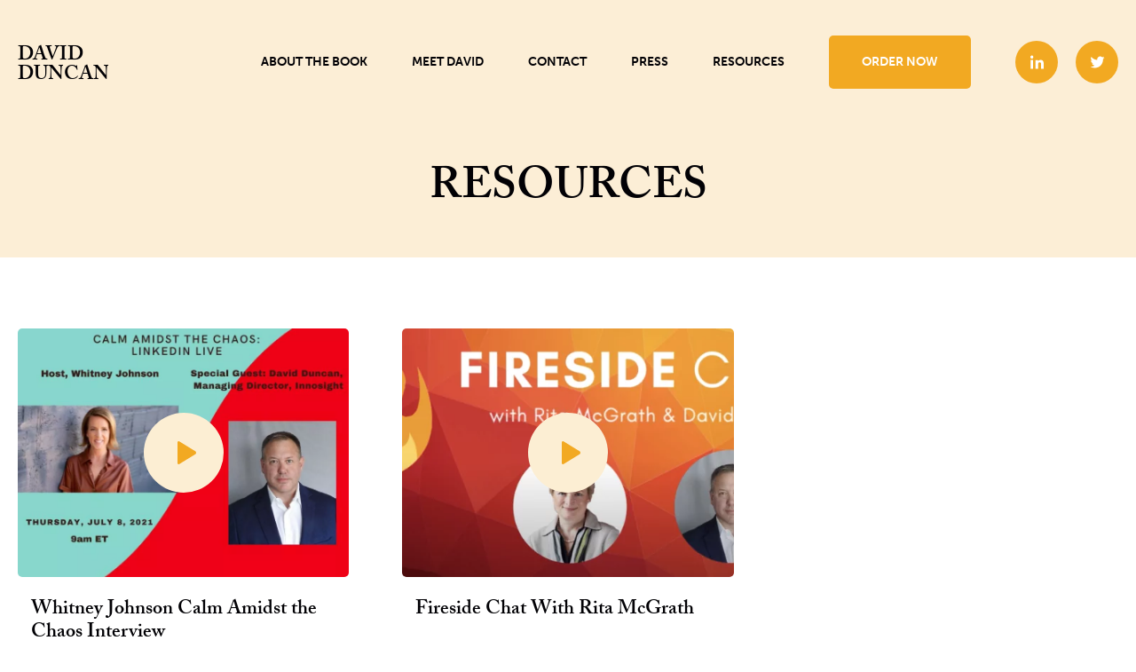

--- FILE ---
content_type: text/html; charset=UTF-8
request_url: https://marketdetective.com/videos/
body_size: 4001
content:
<!doctype html><html lang="en-US"><head><meta charset="UTF-8" /><link media="all" href="https://marketdetective.com/wp-content/cache/autoptimize/css/autoptimize_ed32b06ffcf128c0a164b1f181dbfb00.css" rel="stylesheet" /><title>Resources - David Duncan</title><link rel="profile" href="http://gmpg.org/xfn/11" /><link rel="pingback" href="https://marketdetective.com/xmlrpc.php" /><meta name='robots' content='index, follow, max-image-preview:large, max-snippet:-1, max-video-preview:-1' /><meta name="viewport" content="width=device-width, initial-scale=1"><link rel="apple-touch-icon-precomposed" sizes="57x57" href="https://marketdetective.com/wp-content/themes/david-duncan/images/fav/apple-touch-icon-57x57.png" /><link rel="apple-touch-icon-precomposed" sizes="114x114" href="https://marketdetective.com/wp-content/themes/david-duncan/images/fav/apple-touch-icon-114x114.png" /><link rel="apple-touch-icon-precomposed" sizes="72x72" href="https://marketdetective.com/wp-content/themes/david-duncan/images/fav/apple-touch-icon-72x72.png" /><link rel="apple-touch-icon-precomposed" sizes="144x144" href="https://marketdetective.com/wp-content/themes/david-duncan/images/fav/apple-touch-icon-144x144.png" /><link rel="apple-touch-icon-precomposed" sizes="60x60" href="https://marketdetective.com/wp-content/themes/david-duncan/images/fav/apple-touch-icon-60x60.png" /><link rel="apple-touch-icon-precomposed" sizes="120x120" href="https://marketdetective.com/wp-content/themes/david-duncan/images/fav/apple-touch-icon-120x120.png" /><link rel="apple-touch-icon-precomposed" sizes="76x76" href="https://marketdetective.com/wp-content/themes/david-duncan/images/fav/apple-touch-icon-76x76.png" /><link rel="apple-touch-icon-precomposed" sizes="152x152" href="https://marketdetective.com/wp-content/themes/david-duncan/images/fav/apple-touch-icon-152x152.png" /><link rel="icon" type="image/png" href="https://marketdetective.com/wp-content/themes/david-duncan/images/fav/favicon-196x196.png" sizes="196x196" /><link rel="icon" type="image/png" href="https://marketdetective.com/wp-content/themes/david-duncan/images/fav/favicon-96x96.png" sizes="96x96" /><link rel="icon" type="image/png" href="https://marketdetective.com/wp-content/themes/david-duncan/images/fav/favicon-32x32.png" sizes="32x32" /><link rel="icon" type="image/png" href="https://marketdetective.com/wp-content/themes/david-duncan/images/fav/favicon-16x16.png" sizes="16x16" /><link rel="icon" type="image/png" href="https://marketdetective.com/wp-content/themes/david-duncan/images/fav/favicon-128.png" sizes="128x128" /><meta name="application-name" content="David Duncan"/><meta name="msapplication-TileColor" content="#FFFFFF" /><meta name="msapplication-TileImage" content="https://marketdetective.com/wp-content/themes/david-duncan/images/fav/mstile-144x144.png" /><meta name="msapplication-square70x70logo" content="https://marketdetective.com/wp-content/themes/david-duncan/images/fav/mstile-70x70.png" /><meta name="msapplication-square150x150logo" content="https://marketdetective.com/wp-content/themes/david-duncan/images/fav/mstile-150x150.png" /><meta name="msapplication-wide310x150logo" content="https://marketdetective.com/wp-content/themes/david-duncan/images/fav/mstile-310x150.png" /><meta name="msapplication-square310x310logo" content="https://marketdetective.com/wp-content/themes/david-duncan/images/fav/mstile-310x310.png" /><link rel="stylesheet" href="https://use.typekit.net/det6yme.css">  <script async src="https://www.googletagmanager.com/gtag/js?id=G-RS6QBECMVW"></script> <script>window.dataLayer = window.dataLayer || [];
	  function gtag(){dataLayer.push(arguments);}
	  gtag('js', new Date());

	  gtag('config', 'G-RS6QBECMVW');
		gtag('config', 'AW-373421153');</script> <link rel="canonical" href="https://marketdetective.com/videos/" /><meta property="og:locale" content="en_US" /><meta property="og:type" content="article" /><meta property="og:title" content="Resources - David Duncan" /><meta property="og:url" content="https://marketdetective.com/videos/" /><meta property="og:site_name" content="David Duncan" /><meta property="og:image" content="https://marketdetective.com/wp-content/uploads/2021/03/share2.png" /><meta property="og:image:width" content="1200" /><meta property="og:image:height" content="630" /><meta name="twitter:card" content="summary_large_image" /><meta name="twitter:site" content="@davidsduncan1" /> <script type="application/ld+json" class="yoast-schema-graph">{"@context":"https://schema.org","@graph":[{"@type":["Person","Organization"],"@id":"https://marketdetective.com/#/schema/person/b6c8ab06745a851df9047b00fa2e3ad5","name":"David Duncan","image":{"@type":"ImageObject","@id":"https://marketdetective.com/#personlogo","inLanguage":"en-US","url":"https://marketdetective.com/wp-content/uploads/2021/03/Headshot-DSD-1.jpg","contentUrl":"https://marketdetective.com/wp-content/uploads/2021/03/Headshot-DSD-1.jpg","width":800,"height":895,"caption":"David Duncan"},"logo":{"@id":"https://marketdetective.com/#personlogo"},"sameAs":["https://marketdetective.com","https://www.linkedin.com/in/davidscduncan/","https://twitter.com/davidsduncan1"]},{"@type":"WebSite","@id":"https://marketdetective.com/#website","url":"https://marketdetective.com/","name":"David Duncan","description":"","publisher":{"@id":"https://marketdetective.com/#/schema/person/b6c8ab06745a851df9047b00fa2e3ad5"},"potentialAction":[{"@type":"SearchAction","target":{"@type":"EntryPoint","urlTemplate":"https://marketdetective.com/?s={search_term_string}"},"query-input":"required name=search_term_string"}],"inLanguage":"en-US"},{"@type":"CollectionPage","@id":"https://marketdetective.com/videos/#webpage","url":"https://marketdetective.com/videos/","name":"Resources - David Duncan","isPartOf":{"@id":"https://marketdetective.com/#website"},"breadcrumb":{"@id":"https://marketdetective.com/videos/#breadcrumb"},"inLanguage":"en-US","potentialAction":[{"@type":"ReadAction","target":["https://marketdetective.com/videos/"]}]},{"@type":"BreadcrumbList","@id":"https://marketdetective.com/videos/#breadcrumb","itemListElement":[{"@type":"ListItem","position":1,"name":"Home","item":"https://marketdetective.com/"},{"@type":"ListItem","position":2,"name":"Resources"}]}]}</script> <link rel='dns-prefetch' href='//www.google.com' /><link rel="alternate" type="application/rss+xml" title="David Duncan &raquo; Resources Category Feed" href="https://marketdetective.com/videos/feed/" /><link rel='stylesheet' id='dashicons-css' href='https://marketdetective.com/wp-includes/css/dashicons.min.css' type='text/css' media='all' /> <script type="text/javascript" src="https://marketdetective.com/wp-includes/js/jquery/jquery.min.js" id="jquery-core-js"></script> <script type="text/javascript" id="convertkit-js-js-extra">var ck_data = {"ajaxurl":"https://marketdetective.com/wp-admin/admin-ajax.php","post_has_tag":""};
//# sourceURL=convertkit-js-js-extra</script> <script type="text/javascript" id="cm-js-extra">var cm_ajax_var = {"url":"https://marketdetective.com/wp-admin/admin-ajax.php","nonce":"c9e4c63a10"};
//# sourceURL=cm-js-extra</script> <link rel="https://api.w.org/" href="https://marketdetective.com/wp-json/" /><link rel="alternate" title="JSON" type="application/json" href="https://marketdetective.com/wp-json/wp/v2/tax_video/4" />  <script type='text/javascript'>!function(f,b,e,v,n,t,s){if(f.fbq)return;n=f.fbq=function(){n.callMethod?
n.callMethod.apply(n,arguments):n.queue.push(arguments)};if(!f._fbq)f._fbq=n;
n.push=n;n.loaded=!0;n.version='2.0';n.queue=[];t=b.createElement(e);t.async=!0;
t.src=v;s=b.getElementsByTagName(e)[0];s.parentNode.insertBefore(t,s)}(window,
document,'script','https://connect.facebook.net/en_US/fbevents.js');</script>  <script type='text/javascript'>fbq('init', '461395551728076', {}, {
    "agent": "wordpress-6.9-3.0.5"
});</script><script type='text/javascript'>fbq('track', 'PageView', []);</script>  <noscript> <img height="1" width="1" style="display:none" alt="fbpx"
src="https://www.facebook.com/tr?id=461395551728076&ev=PageView&noscript=1" /> </noscript></head><body class="archive tax-tax_video term-videos term-4 wp-theme-david-duncan"><header id="header" class="body-content"><div class="wrapper relative"><div class="body-content content flex-row align-center-justify"><div class="site-logo adobe-caslon-pro"> <a href="https://marketdetective.com/" rel="home"> David Duncan </a></div><nav id="main-menu" class="main-menu"><ul><li id="menu-item-12" class="scrollto menu-item menu-item-type-custom menu-item-object-custom menu-item-home level-0 menu-item-12"><a href="http://marketdetective.com/#about-the-book">About the book</a></li><li id="menu-item-13" class="scrollto menu-item menu-item-type-custom menu-item-object-custom menu-item-home level-0 menu-item-13"><a href="http://marketdetective.com/#about-the-author">Meet David</a></li><li id="menu-item-322" class="menu-item menu-item-type-post_type menu-item-object-page level-0 menu-item-322"><a href="https://marketdetective.com/contact/">Contact</a></li><li id="menu-item-365" class="menu-item menu-item-type-custom menu-item-object-custom level-0 menu-item-365"><a href="https://marketdetective.com/press/">Press</a></li><li id="menu-item-366" class="menu-item menu-item-type-custom menu-item-object-custom current-menu-item level-0 menu-item-366"><a href="https://marketdetective.com/videos/" aria-current="page">Resources</a></li><li id="menu-item-16" class="button menu-item menu-item-type-custom menu-item-object-custom level-0 menu-item-16"><a href="#order-window">Order Now</a></li><li id="menu-item-17" class="icon menu-item menu-item-type-custom menu-item-object-custom level-0 menu-item-17"><a target="_blank" rel="noopener" href="https://www.linkedin.com/in/davidscduncan/" class="menu-image-title-after menu-image-not-hovered"><img width="15" height="16" src="https://marketdetective.com/wp-content/uploads/2021/03/icon-in.svg" class="menu-image menu-image-title-after" alt="" decoding="async" /><span class="menu-image-title-after menu-image-title">LinkedIn</span></a></li><li id="menu-item-22" class="icon menu-item menu-item-type-custom menu-item-object-custom level-0 menu-item-22"><a target="_blank" rel="noopener" href="https://twitter.com/davidsduncan1" class="menu-image-title-after menu-image-not-hovered"><img width="17" height="14" src="https://marketdetective.com/wp-content/uploads/2021/03/icon-tw.svg" class="menu-image menu-image-title-after" alt="" decoding="async" /><span class="menu-image-title-after menu-image-title">Twitter</span></a></li></ul></nav> <button id="mobile-menu-toggle" class="hamburger hamburger--spin"> <span class="hamburger-box"> <span class="hamburger-inner"></span> </span> </button></div></div></header><div id="page-content" class="body-content overflow-hidden"><div class="body-content animate-onload progress"><div class="body-content bg-orange-light padding-from-header"><div class="wrapper"><div class="body-content padding-content-less"><h1 class="center uppercase animate" data-effect="fadeInUp">Resources</h1></div></div></div><div class="body-content padding-content padding-bottom0"><div class="wrapper"><div class="body-content post-listing animate" data-effect="fadeInUp"><div class="body-content post-video"> <a href="https://www.linkedin.com/video/live/urn:li:ugcPost:6818667613229481984/" class="body-content post-link lightbox-video"> <span class="body-content post-image relative"> <span class="body-content post-image-bg bg-cover lazy" data-bg="url(https://marketdetective.com/wp-content/uploads/2021/07/Whitney-Johnson-LinkedIn-Live-Graphic-800x671.jpeg)" style="background-image: url(https://marketdetective.com/wp-content/themes/david-duncan/images/0.png);"></span> <span class="icon-play rounded">Play</span> </span> <span class="body-content post-align"> <strong class="post-title">Whitney Johnson Calm Amidst the Chaos Interview</strong> <span class="button underline">Watch Video</span> </span> </a></div><div class="body-content post-video"> <a href="https://www.youtube.com/watch?v=vYSaeCQ9haI" class="body-content post-link lightbox-video"> <span class="body-content post-image relative"> <span class="body-content post-image-bg bg-cover lazy" data-bg="url(https://marketdetective.com/wp-content/uploads/2021/07/Screen-Shot-2021-07-16-at-1.41.10-PM-800x350.png)" style="background-image: url(https://marketdetective.com/wp-content/themes/david-duncan/images/0.png);"></span> <span class="icon-play rounded">Play</span> </span> <span class="body-content post-align"> <strong class="post-title">Fireside Chat With Rita McGrath</strong> <span class="button underline">Watch Video</span> </span> </a></div></div><nav class="body-content center navigation animate" data-effect="fadeInUp"></nav></div></div></div> <span class="edit-link"></span></div><footer id="footer" class="body-content padding-content"><div class="wrapper"><div class="body-content content flex-row align-center-justify"><div class="site-logo adobe-caslon-pro"> <a href="https://marketdetective.com/" rel="home"> David Duncan </a></div><nav id="footer-menu" class="main-menu"><ul><li class="scrollto menu-item menu-item-type-custom menu-item-object-custom menu-item-home level-0 menu-item-12"><a href="http://marketdetective.com/#about-the-book">About the book</a></li><li class="scrollto menu-item menu-item-type-custom menu-item-object-custom menu-item-home level-0 menu-item-13"><a href="http://marketdetective.com/#about-the-author">Meet David</a></li><li class="menu-item menu-item-type-post_type menu-item-object-page level-0 menu-item-322"><a href="https://marketdetective.com/contact/">Contact</a></li><li class="menu-item menu-item-type-custom menu-item-object-custom level-0 menu-item-365"><a href="https://marketdetective.com/press/">Press</a></li><li class="menu-item menu-item-type-custom menu-item-object-custom current-menu-item level-0 menu-item-366"><a href="https://marketdetective.com/videos/" aria-current="page">Resources</a></li><li class="button menu-item menu-item-type-custom menu-item-object-custom level-0 menu-item-16"><a href="#order-window">Order Now</a></li><li class="icon menu-item menu-item-type-custom menu-item-object-custom level-0 menu-item-17"><a target="_blank" rel="noopener" href="https://www.linkedin.com/in/davidscduncan/" class="menu-image-title-after menu-image-not-hovered"><img width="15" height="16" src="https://marketdetective.com/wp-content/uploads/2021/03/icon-in.svg" class="menu-image menu-image-title-after" alt="" decoding="async" loading="lazy" /><span class="menu-image-title-after menu-image-title">LinkedIn</span></a></li><li class="icon menu-item menu-item-type-custom menu-item-object-custom level-0 menu-item-22"><a target="_blank" rel="noopener" href="https://twitter.com/davidsduncan1" class="menu-image-title-after menu-image-not-hovered"><img width="17" height="14" src="https://marketdetective.com/wp-content/uploads/2021/03/icon-tw.svg" class="menu-image menu-image-title-after" alt="" decoding="async" loading="lazy" /><span class="menu-image-title-after menu-image-title">Twitter</span></a></li></ul></nav></div><div class="body-content bottom flex-row align-center-justify"><div class="body-content author empty"></div><div class="body-content copyright"><p>Copyright © 2026 David Duncan. All rights reserved.</p></div><div class="body-content author"><p>Built by <a href="https://targetmktng.com/" target="_blank" rel="noopener">Target Marketing Digital</a></p></div></div></div></footer><nav id="mobile-menu"><div id="mobile-menu-wrap"><ul><li class="scrollto menu-item menu-item-type-custom menu-item-object-custom menu-item-home level-0 menu-item-12"><a href="http://marketdetective.com/#about-the-book">About the book</a></li><li class="scrollto menu-item menu-item-type-custom menu-item-object-custom menu-item-home level-0 menu-item-13"><a href="http://marketdetective.com/#about-the-author">Meet David</a></li><li class="menu-item menu-item-type-post_type menu-item-object-page level-0 menu-item-322"><a href="https://marketdetective.com/contact/">Contact</a></li><li class="menu-item menu-item-type-custom menu-item-object-custom level-0 menu-item-365"><a href="https://marketdetective.com/press/">Press</a></li><li class="menu-item menu-item-type-custom menu-item-object-custom current-menu-item level-0 menu-item-366"><a href="https://marketdetective.com/videos/" aria-current="page">Resources</a></li><li class="button menu-item menu-item-type-custom menu-item-object-custom level-0 menu-item-16"><a href="#order-window">Order Now</a></li><li class="icon menu-item menu-item-type-custom menu-item-object-custom level-0 menu-item-17"><a target="_blank" rel="noopener" href="https://www.linkedin.com/in/davidscduncan/" class="menu-image-title-after menu-image-not-hovered"><img width="15" height="16" src="https://marketdetective.com/wp-content/uploads/2021/03/icon-in.svg" class="menu-image menu-image-title-after" alt="" decoding="async" loading="lazy" /><span class="menu-image-title-after menu-image-title">LinkedIn</span></a></li><li class="icon menu-item menu-item-type-custom menu-item-object-custom level-0 menu-item-22"><a target="_blank" rel="noopener" href="https://twitter.com/davidsduncan1" class="menu-image-title-after menu-image-not-hovered"><img width="17" height="14" src="https://marketdetective.com/wp-content/uploads/2021/03/icon-tw.svg" class="menu-image menu-image-title-after" alt="" decoding="async" loading="lazy" /><span class="menu-image-title-after menu-image-title">Twitter</span></a></li></ul></div></nav><div id="order-window" class="order-window"><p class="close-button"><a href="#" class="close">&#10005;</a></p><div class="valign content"><div class="wrapper"><div class="flex-row align-center"><div class="half-content order-window-cover center"><div class="book-cover"> <img src="https://marketdetective.com/wp-content/uploads/2021/03/DD-BOOK.png" alt="The Secret Lives of Customers: A Detective Story About Solving the Mystery of Customer Behavior" /></div></div><div class="half-content"><div class="order-window-content center"><div class="title"><h2>Order Your Copy</h2></div><ul><li> <a href="https://www.amazon.com/Secret-Lives-Customers-Detective-Customer/dp/1541774493/ref=sr_1_15?dchild=1&keywords=David+duncan&qid=1615490416&sr=8-15" target="_blank" rel="noopener"><strong>Amazon</strong></a></li><li> <a href="https://www.indiebound.org/book/9781541774490" target="_blank" rel="noopener"><strong>IndieBound</strong></a></li><li> <a href="https://www.barnesandnoble.com/w/the-secret-lives-of-customers-david-s-duncan/1138366016?ean=9781541774490" target="_blank" rel="noopener"><strong>Barnes & Noble</strong></a></li></ul></div></div></div></div></div></div> <script type="speculationrules">{"prefetch":[{"source":"document","where":{"and":[{"href_matches":"/*"},{"not":{"href_matches":["/wp-*.php","/wp-admin/*","/wp-content/uploads/*","/wp-content/*","/wp-content/plugins/*","/wp-content/themes/david-duncan/*","/*\\?(.+)"]}},{"not":{"selector_matches":"a[rel~=\"nofollow\"]"}},{"not":{"selector_matches":".no-prefetch, .no-prefetch a"}}]},"eagerness":"conservative"}]}</script>  <script type='text/javascript'>document.addEventListener( 'wpcf7mailsent', function( event ) {
        if( "fb_pxl_code" in event.detail.apiResponse){
          eval(event.detail.apiResponse.fb_pxl_code);
        }
      }, false );</script> <div id='fb-pxl-ajax-code'></div><script type="text/javascript" src="https://marketdetective.com/wp-includes/js/dist/vendor/wp-polyfill.min.js" id="wp-polyfill-js"></script> <script type="text/javascript" id="contact-form-7-js-extra">var wpcf7 = {"api":{"root":"https://marketdetective.com/wp-json/","namespace":"contact-form-7/v1"}};
//# sourceURL=contact-form-7-js-extra</script> <script type="text/javascript" src="https://www.google.com/recaptcha/api.js?render=6LcvIG4bAAAAAHYw4kXd7_g7_vIrrziLabg9mlO_&amp;ver=3.0" id="google-recaptcha-js"></script> <script type="text/javascript" id="wpcf7-recaptcha-js-extra">var wpcf7_recaptcha = {"sitekey":"6LcvIG4bAAAAAHYw4kXd7_g7_vIrrziLabg9mlO_","actions":{"homepage":"homepage","contactform":"contactform"}};
//# sourceURL=wpcf7-recaptcha-js-extra</script> <script defer src="https://marketdetective.com/wp-content/cache/autoptimize/js/autoptimize_0b8648e05622457a0336d2761a3af6de.js"></script></body></html>

--- FILE ---
content_type: text/html; charset=utf-8
request_url: https://www.google.com/recaptcha/api2/anchor?ar=1&k=6LcvIG4bAAAAAHYw4kXd7_g7_vIrrziLabg9mlO_&co=aHR0cHM6Ly9tYXJrZXRkZXRlY3RpdmUuY29tOjQ0Mw..&hl=en&v=PoyoqOPhxBO7pBk68S4YbpHZ&size=invisible&anchor-ms=20000&execute-ms=30000&cb=tukh84gydv8r
body_size: 48684
content:
<!DOCTYPE HTML><html dir="ltr" lang="en"><head><meta http-equiv="Content-Type" content="text/html; charset=UTF-8">
<meta http-equiv="X-UA-Compatible" content="IE=edge">
<title>reCAPTCHA</title>
<style type="text/css">
/* cyrillic-ext */
@font-face {
  font-family: 'Roboto';
  font-style: normal;
  font-weight: 400;
  font-stretch: 100%;
  src: url(//fonts.gstatic.com/s/roboto/v48/KFO7CnqEu92Fr1ME7kSn66aGLdTylUAMa3GUBHMdazTgWw.woff2) format('woff2');
  unicode-range: U+0460-052F, U+1C80-1C8A, U+20B4, U+2DE0-2DFF, U+A640-A69F, U+FE2E-FE2F;
}
/* cyrillic */
@font-face {
  font-family: 'Roboto';
  font-style: normal;
  font-weight: 400;
  font-stretch: 100%;
  src: url(//fonts.gstatic.com/s/roboto/v48/KFO7CnqEu92Fr1ME7kSn66aGLdTylUAMa3iUBHMdazTgWw.woff2) format('woff2');
  unicode-range: U+0301, U+0400-045F, U+0490-0491, U+04B0-04B1, U+2116;
}
/* greek-ext */
@font-face {
  font-family: 'Roboto';
  font-style: normal;
  font-weight: 400;
  font-stretch: 100%;
  src: url(//fonts.gstatic.com/s/roboto/v48/KFO7CnqEu92Fr1ME7kSn66aGLdTylUAMa3CUBHMdazTgWw.woff2) format('woff2');
  unicode-range: U+1F00-1FFF;
}
/* greek */
@font-face {
  font-family: 'Roboto';
  font-style: normal;
  font-weight: 400;
  font-stretch: 100%;
  src: url(//fonts.gstatic.com/s/roboto/v48/KFO7CnqEu92Fr1ME7kSn66aGLdTylUAMa3-UBHMdazTgWw.woff2) format('woff2');
  unicode-range: U+0370-0377, U+037A-037F, U+0384-038A, U+038C, U+038E-03A1, U+03A3-03FF;
}
/* math */
@font-face {
  font-family: 'Roboto';
  font-style: normal;
  font-weight: 400;
  font-stretch: 100%;
  src: url(//fonts.gstatic.com/s/roboto/v48/KFO7CnqEu92Fr1ME7kSn66aGLdTylUAMawCUBHMdazTgWw.woff2) format('woff2');
  unicode-range: U+0302-0303, U+0305, U+0307-0308, U+0310, U+0312, U+0315, U+031A, U+0326-0327, U+032C, U+032F-0330, U+0332-0333, U+0338, U+033A, U+0346, U+034D, U+0391-03A1, U+03A3-03A9, U+03B1-03C9, U+03D1, U+03D5-03D6, U+03F0-03F1, U+03F4-03F5, U+2016-2017, U+2034-2038, U+203C, U+2040, U+2043, U+2047, U+2050, U+2057, U+205F, U+2070-2071, U+2074-208E, U+2090-209C, U+20D0-20DC, U+20E1, U+20E5-20EF, U+2100-2112, U+2114-2115, U+2117-2121, U+2123-214F, U+2190, U+2192, U+2194-21AE, U+21B0-21E5, U+21F1-21F2, U+21F4-2211, U+2213-2214, U+2216-22FF, U+2308-230B, U+2310, U+2319, U+231C-2321, U+2336-237A, U+237C, U+2395, U+239B-23B7, U+23D0, U+23DC-23E1, U+2474-2475, U+25AF, U+25B3, U+25B7, U+25BD, U+25C1, U+25CA, U+25CC, U+25FB, U+266D-266F, U+27C0-27FF, U+2900-2AFF, U+2B0E-2B11, U+2B30-2B4C, U+2BFE, U+3030, U+FF5B, U+FF5D, U+1D400-1D7FF, U+1EE00-1EEFF;
}
/* symbols */
@font-face {
  font-family: 'Roboto';
  font-style: normal;
  font-weight: 400;
  font-stretch: 100%;
  src: url(//fonts.gstatic.com/s/roboto/v48/KFO7CnqEu92Fr1ME7kSn66aGLdTylUAMaxKUBHMdazTgWw.woff2) format('woff2');
  unicode-range: U+0001-000C, U+000E-001F, U+007F-009F, U+20DD-20E0, U+20E2-20E4, U+2150-218F, U+2190, U+2192, U+2194-2199, U+21AF, U+21E6-21F0, U+21F3, U+2218-2219, U+2299, U+22C4-22C6, U+2300-243F, U+2440-244A, U+2460-24FF, U+25A0-27BF, U+2800-28FF, U+2921-2922, U+2981, U+29BF, U+29EB, U+2B00-2BFF, U+4DC0-4DFF, U+FFF9-FFFB, U+10140-1018E, U+10190-1019C, U+101A0, U+101D0-101FD, U+102E0-102FB, U+10E60-10E7E, U+1D2C0-1D2D3, U+1D2E0-1D37F, U+1F000-1F0FF, U+1F100-1F1AD, U+1F1E6-1F1FF, U+1F30D-1F30F, U+1F315, U+1F31C, U+1F31E, U+1F320-1F32C, U+1F336, U+1F378, U+1F37D, U+1F382, U+1F393-1F39F, U+1F3A7-1F3A8, U+1F3AC-1F3AF, U+1F3C2, U+1F3C4-1F3C6, U+1F3CA-1F3CE, U+1F3D4-1F3E0, U+1F3ED, U+1F3F1-1F3F3, U+1F3F5-1F3F7, U+1F408, U+1F415, U+1F41F, U+1F426, U+1F43F, U+1F441-1F442, U+1F444, U+1F446-1F449, U+1F44C-1F44E, U+1F453, U+1F46A, U+1F47D, U+1F4A3, U+1F4B0, U+1F4B3, U+1F4B9, U+1F4BB, U+1F4BF, U+1F4C8-1F4CB, U+1F4D6, U+1F4DA, U+1F4DF, U+1F4E3-1F4E6, U+1F4EA-1F4ED, U+1F4F7, U+1F4F9-1F4FB, U+1F4FD-1F4FE, U+1F503, U+1F507-1F50B, U+1F50D, U+1F512-1F513, U+1F53E-1F54A, U+1F54F-1F5FA, U+1F610, U+1F650-1F67F, U+1F687, U+1F68D, U+1F691, U+1F694, U+1F698, U+1F6AD, U+1F6B2, U+1F6B9-1F6BA, U+1F6BC, U+1F6C6-1F6CF, U+1F6D3-1F6D7, U+1F6E0-1F6EA, U+1F6F0-1F6F3, U+1F6F7-1F6FC, U+1F700-1F7FF, U+1F800-1F80B, U+1F810-1F847, U+1F850-1F859, U+1F860-1F887, U+1F890-1F8AD, U+1F8B0-1F8BB, U+1F8C0-1F8C1, U+1F900-1F90B, U+1F93B, U+1F946, U+1F984, U+1F996, U+1F9E9, U+1FA00-1FA6F, U+1FA70-1FA7C, U+1FA80-1FA89, U+1FA8F-1FAC6, U+1FACE-1FADC, U+1FADF-1FAE9, U+1FAF0-1FAF8, U+1FB00-1FBFF;
}
/* vietnamese */
@font-face {
  font-family: 'Roboto';
  font-style: normal;
  font-weight: 400;
  font-stretch: 100%;
  src: url(//fonts.gstatic.com/s/roboto/v48/KFO7CnqEu92Fr1ME7kSn66aGLdTylUAMa3OUBHMdazTgWw.woff2) format('woff2');
  unicode-range: U+0102-0103, U+0110-0111, U+0128-0129, U+0168-0169, U+01A0-01A1, U+01AF-01B0, U+0300-0301, U+0303-0304, U+0308-0309, U+0323, U+0329, U+1EA0-1EF9, U+20AB;
}
/* latin-ext */
@font-face {
  font-family: 'Roboto';
  font-style: normal;
  font-weight: 400;
  font-stretch: 100%;
  src: url(//fonts.gstatic.com/s/roboto/v48/KFO7CnqEu92Fr1ME7kSn66aGLdTylUAMa3KUBHMdazTgWw.woff2) format('woff2');
  unicode-range: U+0100-02BA, U+02BD-02C5, U+02C7-02CC, U+02CE-02D7, U+02DD-02FF, U+0304, U+0308, U+0329, U+1D00-1DBF, U+1E00-1E9F, U+1EF2-1EFF, U+2020, U+20A0-20AB, U+20AD-20C0, U+2113, U+2C60-2C7F, U+A720-A7FF;
}
/* latin */
@font-face {
  font-family: 'Roboto';
  font-style: normal;
  font-weight: 400;
  font-stretch: 100%;
  src: url(//fonts.gstatic.com/s/roboto/v48/KFO7CnqEu92Fr1ME7kSn66aGLdTylUAMa3yUBHMdazQ.woff2) format('woff2');
  unicode-range: U+0000-00FF, U+0131, U+0152-0153, U+02BB-02BC, U+02C6, U+02DA, U+02DC, U+0304, U+0308, U+0329, U+2000-206F, U+20AC, U+2122, U+2191, U+2193, U+2212, U+2215, U+FEFF, U+FFFD;
}
/* cyrillic-ext */
@font-face {
  font-family: 'Roboto';
  font-style: normal;
  font-weight: 500;
  font-stretch: 100%;
  src: url(//fonts.gstatic.com/s/roboto/v48/KFO7CnqEu92Fr1ME7kSn66aGLdTylUAMa3GUBHMdazTgWw.woff2) format('woff2');
  unicode-range: U+0460-052F, U+1C80-1C8A, U+20B4, U+2DE0-2DFF, U+A640-A69F, U+FE2E-FE2F;
}
/* cyrillic */
@font-face {
  font-family: 'Roboto';
  font-style: normal;
  font-weight: 500;
  font-stretch: 100%;
  src: url(//fonts.gstatic.com/s/roboto/v48/KFO7CnqEu92Fr1ME7kSn66aGLdTylUAMa3iUBHMdazTgWw.woff2) format('woff2');
  unicode-range: U+0301, U+0400-045F, U+0490-0491, U+04B0-04B1, U+2116;
}
/* greek-ext */
@font-face {
  font-family: 'Roboto';
  font-style: normal;
  font-weight: 500;
  font-stretch: 100%;
  src: url(//fonts.gstatic.com/s/roboto/v48/KFO7CnqEu92Fr1ME7kSn66aGLdTylUAMa3CUBHMdazTgWw.woff2) format('woff2');
  unicode-range: U+1F00-1FFF;
}
/* greek */
@font-face {
  font-family: 'Roboto';
  font-style: normal;
  font-weight: 500;
  font-stretch: 100%;
  src: url(//fonts.gstatic.com/s/roboto/v48/KFO7CnqEu92Fr1ME7kSn66aGLdTylUAMa3-UBHMdazTgWw.woff2) format('woff2');
  unicode-range: U+0370-0377, U+037A-037F, U+0384-038A, U+038C, U+038E-03A1, U+03A3-03FF;
}
/* math */
@font-face {
  font-family: 'Roboto';
  font-style: normal;
  font-weight: 500;
  font-stretch: 100%;
  src: url(//fonts.gstatic.com/s/roboto/v48/KFO7CnqEu92Fr1ME7kSn66aGLdTylUAMawCUBHMdazTgWw.woff2) format('woff2');
  unicode-range: U+0302-0303, U+0305, U+0307-0308, U+0310, U+0312, U+0315, U+031A, U+0326-0327, U+032C, U+032F-0330, U+0332-0333, U+0338, U+033A, U+0346, U+034D, U+0391-03A1, U+03A3-03A9, U+03B1-03C9, U+03D1, U+03D5-03D6, U+03F0-03F1, U+03F4-03F5, U+2016-2017, U+2034-2038, U+203C, U+2040, U+2043, U+2047, U+2050, U+2057, U+205F, U+2070-2071, U+2074-208E, U+2090-209C, U+20D0-20DC, U+20E1, U+20E5-20EF, U+2100-2112, U+2114-2115, U+2117-2121, U+2123-214F, U+2190, U+2192, U+2194-21AE, U+21B0-21E5, U+21F1-21F2, U+21F4-2211, U+2213-2214, U+2216-22FF, U+2308-230B, U+2310, U+2319, U+231C-2321, U+2336-237A, U+237C, U+2395, U+239B-23B7, U+23D0, U+23DC-23E1, U+2474-2475, U+25AF, U+25B3, U+25B7, U+25BD, U+25C1, U+25CA, U+25CC, U+25FB, U+266D-266F, U+27C0-27FF, U+2900-2AFF, U+2B0E-2B11, U+2B30-2B4C, U+2BFE, U+3030, U+FF5B, U+FF5D, U+1D400-1D7FF, U+1EE00-1EEFF;
}
/* symbols */
@font-face {
  font-family: 'Roboto';
  font-style: normal;
  font-weight: 500;
  font-stretch: 100%;
  src: url(//fonts.gstatic.com/s/roboto/v48/KFO7CnqEu92Fr1ME7kSn66aGLdTylUAMaxKUBHMdazTgWw.woff2) format('woff2');
  unicode-range: U+0001-000C, U+000E-001F, U+007F-009F, U+20DD-20E0, U+20E2-20E4, U+2150-218F, U+2190, U+2192, U+2194-2199, U+21AF, U+21E6-21F0, U+21F3, U+2218-2219, U+2299, U+22C4-22C6, U+2300-243F, U+2440-244A, U+2460-24FF, U+25A0-27BF, U+2800-28FF, U+2921-2922, U+2981, U+29BF, U+29EB, U+2B00-2BFF, U+4DC0-4DFF, U+FFF9-FFFB, U+10140-1018E, U+10190-1019C, U+101A0, U+101D0-101FD, U+102E0-102FB, U+10E60-10E7E, U+1D2C0-1D2D3, U+1D2E0-1D37F, U+1F000-1F0FF, U+1F100-1F1AD, U+1F1E6-1F1FF, U+1F30D-1F30F, U+1F315, U+1F31C, U+1F31E, U+1F320-1F32C, U+1F336, U+1F378, U+1F37D, U+1F382, U+1F393-1F39F, U+1F3A7-1F3A8, U+1F3AC-1F3AF, U+1F3C2, U+1F3C4-1F3C6, U+1F3CA-1F3CE, U+1F3D4-1F3E0, U+1F3ED, U+1F3F1-1F3F3, U+1F3F5-1F3F7, U+1F408, U+1F415, U+1F41F, U+1F426, U+1F43F, U+1F441-1F442, U+1F444, U+1F446-1F449, U+1F44C-1F44E, U+1F453, U+1F46A, U+1F47D, U+1F4A3, U+1F4B0, U+1F4B3, U+1F4B9, U+1F4BB, U+1F4BF, U+1F4C8-1F4CB, U+1F4D6, U+1F4DA, U+1F4DF, U+1F4E3-1F4E6, U+1F4EA-1F4ED, U+1F4F7, U+1F4F9-1F4FB, U+1F4FD-1F4FE, U+1F503, U+1F507-1F50B, U+1F50D, U+1F512-1F513, U+1F53E-1F54A, U+1F54F-1F5FA, U+1F610, U+1F650-1F67F, U+1F687, U+1F68D, U+1F691, U+1F694, U+1F698, U+1F6AD, U+1F6B2, U+1F6B9-1F6BA, U+1F6BC, U+1F6C6-1F6CF, U+1F6D3-1F6D7, U+1F6E0-1F6EA, U+1F6F0-1F6F3, U+1F6F7-1F6FC, U+1F700-1F7FF, U+1F800-1F80B, U+1F810-1F847, U+1F850-1F859, U+1F860-1F887, U+1F890-1F8AD, U+1F8B0-1F8BB, U+1F8C0-1F8C1, U+1F900-1F90B, U+1F93B, U+1F946, U+1F984, U+1F996, U+1F9E9, U+1FA00-1FA6F, U+1FA70-1FA7C, U+1FA80-1FA89, U+1FA8F-1FAC6, U+1FACE-1FADC, U+1FADF-1FAE9, U+1FAF0-1FAF8, U+1FB00-1FBFF;
}
/* vietnamese */
@font-face {
  font-family: 'Roboto';
  font-style: normal;
  font-weight: 500;
  font-stretch: 100%;
  src: url(//fonts.gstatic.com/s/roboto/v48/KFO7CnqEu92Fr1ME7kSn66aGLdTylUAMa3OUBHMdazTgWw.woff2) format('woff2');
  unicode-range: U+0102-0103, U+0110-0111, U+0128-0129, U+0168-0169, U+01A0-01A1, U+01AF-01B0, U+0300-0301, U+0303-0304, U+0308-0309, U+0323, U+0329, U+1EA0-1EF9, U+20AB;
}
/* latin-ext */
@font-face {
  font-family: 'Roboto';
  font-style: normal;
  font-weight: 500;
  font-stretch: 100%;
  src: url(//fonts.gstatic.com/s/roboto/v48/KFO7CnqEu92Fr1ME7kSn66aGLdTylUAMa3KUBHMdazTgWw.woff2) format('woff2');
  unicode-range: U+0100-02BA, U+02BD-02C5, U+02C7-02CC, U+02CE-02D7, U+02DD-02FF, U+0304, U+0308, U+0329, U+1D00-1DBF, U+1E00-1E9F, U+1EF2-1EFF, U+2020, U+20A0-20AB, U+20AD-20C0, U+2113, U+2C60-2C7F, U+A720-A7FF;
}
/* latin */
@font-face {
  font-family: 'Roboto';
  font-style: normal;
  font-weight: 500;
  font-stretch: 100%;
  src: url(//fonts.gstatic.com/s/roboto/v48/KFO7CnqEu92Fr1ME7kSn66aGLdTylUAMa3yUBHMdazQ.woff2) format('woff2');
  unicode-range: U+0000-00FF, U+0131, U+0152-0153, U+02BB-02BC, U+02C6, U+02DA, U+02DC, U+0304, U+0308, U+0329, U+2000-206F, U+20AC, U+2122, U+2191, U+2193, U+2212, U+2215, U+FEFF, U+FFFD;
}
/* cyrillic-ext */
@font-face {
  font-family: 'Roboto';
  font-style: normal;
  font-weight: 900;
  font-stretch: 100%;
  src: url(//fonts.gstatic.com/s/roboto/v48/KFO7CnqEu92Fr1ME7kSn66aGLdTylUAMa3GUBHMdazTgWw.woff2) format('woff2');
  unicode-range: U+0460-052F, U+1C80-1C8A, U+20B4, U+2DE0-2DFF, U+A640-A69F, U+FE2E-FE2F;
}
/* cyrillic */
@font-face {
  font-family: 'Roboto';
  font-style: normal;
  font-weight: 900;
  font-stretch: 100%;
  src: url(//fonts.gstatic.com/s/roboto/v48/KFO7CnqEu92Fr1ME7kSn66aGLdTylUAMa3iUBHMdazTgWw.woff2) format('woff2');
  unicode-range: U+0301, U+0400-045F, U+0490-0491, U+04B0-04B1, U+2116;
}
/* greek-ext */
@font-face {
  font-family: 'Roboto';
  font-style: normal;
  font-weight: 900;
  font-stretch: 100%;
  src: url(//fonts.gstatic.com/s/roboto/v48/KFO7CnqEu92Fr1ME7kSn66aGLdTylUAMa3CUBHMdazTgWw.woff2) format('woff2');
  unicode-range: U+1F00-1FFF;
}
/* greek */
@font-face {
  font-family: 'Roboto';
  font-style: normal;
  font-weight: 900;
  font-stretch: 100%;
  src: url(//fonts.gstatic.com/s/roboto/v48/KFO7CnqEu92Fr1ME7kSn66aGLdTylUAMa3-UBHMdazTgWw.woff2) format('woff2');
  unicode-range: U+0370-0377, U+037A-037F, U+0384-038A, U+038C, U+038E-03A1, U+03A3-03FF;
}
/* math */
@font-face {
  font-family: 'Roboto';
  font-style: normal;
  font-weight: 900;
  font-stretch: 100%;
  src: url(//fonts.gstatic.com/s/roboto/v48/KFO7CnqEu92Fr1ME7kSn66aGLdTylUAMawCUBHMdazTgWw.woff2) format('woff2');
  unicode-range: U+0302-0303, U+0305, U+0307-0308, U+0310, U+0312, U+0315, U+031A, U+0326-0327, U+032C, U+032F-0330, U+0332-0333, U+0338, U+033A, U+0346, U+034D, U+0391-03A1, U+03A3-03A9, U+03B1-03C9, U+03D1, U+03D5-03D6, U+03F0-03F1, U+03F4-03F5, U+2016-2017, U+2034-2038, U+203C, U+2040, U+2043, U+2047, U+2050, U+2057, U+205F, U+2070-2071, U+2074-208E, U+2090-209C, U+20D0-20DC, U+20E1, U+20E5-20EF, U+2100-2112, U+2114-2115, U+2117-2121, U+2123-214F, U+2190, U+2192, U+2194-21AE, U+21B0-21E5, U+21F1-21F2, U+21F4-2211, U+2213-2214, U+2216-22FF, U+2308-230B, U+2310, U+2319, U+231C-2321, U+2336-237A, U+237C, U+2395, U+239B-23B7, U+23D0, U+23DC-23E1, U+2474-2475, U+25AF, U+25B3, U+25B7, U+25BD, U+25C1, U+25CA, U+25CC, U+25FB, U+266D-266F, U+27C0-27FF, U+2900-2AFF, U+2B0E-2B11, U+2B30-2B4C, U+2BFE, U+3030, U+FF5B, U+FF5D, U+1D400-1D7FF, U+1EE00-1EEFF;
}
/* symbols */
@font-face {
  font-family: 'Roboto';
  font-style: normal;
  font-weight: 900;
  font-stretch: 100%;
  src: url(//fonts.gstatic.com/s/roboto/v48/KFO7CnqEu92Fr1ME7kSn66aGLdTylUAMaxKUBHMdazTgWw.woff2) format('woff2');
  unicode-range: U+0001-000C, U+000E-001F, U+007F-009F, U+20DD-20E0, U+20E2-20E4, U+2150-218F, U+2190, U+2192, U+2194-2199, U+21AF, U+21E6-21F0, U+21F3, U+2218-2219, U+2299, U+22C4-22C6, U+2300-243F, U+2440-244A, U+2460-24FF, U+25A0-27BF, U+2800-28FF, U+2921-2922, U+2981, U+29BF, U+29EB, U+2B00-2BFF, U+4DC0-4DFF, U+FFF9-FFFB, U+10140-1018E, U+10190-1019C, U+101A0, U+101D0-101FD, U+102E0-102FB, U+10E60-10E7E, U+1D2C0-1D2D3, U+1D2E0-1D37F, U+1F000-1F0FF, U+1F100-1F1AD, U+1F1E6-1F1FF, U+1F30D-1F30F, U+1F315, U+1F31C, U+1F31E, U+1F320-1F32C, U+1F336, U+1F378, U+1F37D, U+1F382, U+1F393-1F39F, U+1F3A7-1F3A8, U+1F3AC-1F3AF, U+1F3C2, U+1F3C4-1F3C6, U+1F3CA-1F3CE, U+1F3D4-1F3E0, U+1F3ED, U+1F3F1-1F3F3, U+1F3F5-1F3F7, U+1F408, U+1F415, U+1F41F, U+1F426, U+1F43F, U+1F441-1F442, U+1F444, U+1F446-1F449, U+1F44C-1F44E, U+1F453, U+1F46A, U+1F47D, U+1F4A3, U+1F4B0, U+1F4B3, U+1F4B9, U+1F4BB, U+1F4BF, U+1F4C8-1F4CB, U+1F4D6, U+1F4DA, U+1F4DF, U+1F4E3-1F4E6, U+1F4EA-1F4ED, U+1F4F7, U+1F4F9-1F4FB, U+1F4FD-1F4FE, U+1F503, U+1F507-1F50B, U+1F50D, U+1F512-1F513, U+1F53E-1F54A, U+1F54F-1F5FA, U+1F610, U+1F650-1F67F, U+1F687, U+1F68D, U+1F691, U+1F694, U+1F698, U+1F6AD, U+1F6B2, U+1F6B9-1F6BA, U+1F6BC, U+1F6C6-1F6CF, U+1F6D3-1F6D7, U+1F6E0-1F6EA, U+1F6F0-1F6F3, U+1F6F7-1F6FC, U+1F700-1F7FF, U+1F800-1F80B, U+1F810-1F847, U+1F850-1F859, U+1F860-1F887, U+1F890-1F8AD, U+1F8B0-1F8BB, U+1F8C0-1F8C1, U+1F900-1F90B, U+1F93B, U+1F946, U+1F984, U+1F996, U+1F9E9, U+1FA00-1FA6F, U+1FA70-1FA7C, U+1FA80-1FA89, U+1FA8F-1FAC6, U+1FACE-1FADC, U+1FADF-1FAE9, U+1FAF0-1FAF8, U+1FB00-1FBFF;
}
/* vietnamese */
@font-face {
  font-family: 'Roboto';
  font-style: normal;
  font-weight: 900;
  font-stretch: 100%;
  src: url(//fonts.gstatic.com/s/roboto/v48/KFO7CnqEu92Fr1ME7kSn66aGLdTylUAMa3OUBHMdazTgWw.woff2) format('woff2');
  unicode-range: U+0102-0103, U+0110-0111, U+0128-0129, U+0168-0169, U+01A0-01A1, U+01AF-01B0, U+0300-0301, U+0303-0304, U+0308-0309, U+0323, U+0329, U+1EA0-1EF9, U+20AB;
}
/* latin-ext */
@font-face {
  font-family: 'Roboto';
  font-style: normal;
  font-weight: 900;
  font-stretch: 100%;
  src: url(//fonts.gstatic.com/s/roboto/v48/KFO7CnqEu92Fr1ME7kSn66aGLdTylUAMa3KUBHMdazTgWw.woff2) format('woff2');
  unicode-range: U+0100-02BA, U+02BD-02C5, U+02C7-02CC, U+02CE-02D7, U+02DD-02FF, U+0304, U+0308, U+0329, U+1D00-1DBF, U+1E00-1E9F, U+1EF2-1EFF, U+2020, U+20A0-20AB, U+20AD-20C0, U+2113, U+2C60-2C7F, U+A720-A7FF;
}
/* latin */
@font-face {
  font-family: 'Roboto';
  font-style: normal;
  font-weight: 900;
  font-stretch: 100%;
  src: url(//fonts.gstatic.com/s/roboto/v48/KFO7CnqEu92Fr1ME7kSn66aGLdTylUAMa3yUBHMdazQ.woff2) format('woff2');
  unicode-range: U+0000-00FF, U+0131, U+0152-0153, U+02BB-02BC, U+02C6, U+02DA, U+02DC, U+0304, U+0308, U+0329, U+2000-206F, U+20AC, U+2122, U+2191, U+2193, U+2212, U+2215, U+FEFF, U+FFFD;
}

</style>
<link rel="stylesheet" type="text/css" href="https://www.gstatic.com/recaptcha/releases/PoyoqOPhxBO7pBk68S4YbpHZ/styles__ltr.css">
<script nonce="SHL7wcMJtY4egtxUk3B4mg" type="text/javascript">window['__recaptcha_api'] = 'https://www.google.com/recaptcha/api2/';</script>
<script type="text/javascript" src="https://www.gstatic.com/recaptcha/releases/PoyoqOPhxBO7pBk68S4YbpHZ/recaptcha__en.js" nonce="SHL7wcMJtY4egtxUk3B4mg">
      
    </script></head>
<body><div id="rc-anchor-alert" class="rc-anchor-alert"></div>
<input type="hidden" id="recaptcha-token" value="[base64]">
<script type="text/javascript" nonce="SHL7wcMJtY4egtxUk3B4mg">
      recaptcha.anchor.Main.init("[\x22ainput\x22,[\x22bgdata\x22,\x22\x22,\[base64]/[base64]/MjU1Ong/[base64]/[base64]/[base64]/[base64]/[base64]/[base64]/[base64]/[base64]/[base64]/[base64]/[base64]/[base64]/[base64]/[base64]/[base64]\\u003d\x22,\[base64]\\u003d\\u003d\x22,\x22w7orw6EhesKUw406N0rDrCNEwpYHw7rCjMOIJRs/QsOVHwXDn2zCnT1eFTsowqRnworCvizDvCDDs3BtwofCknPDg2J/wq8VwpPCpBPDjMK0w6E5FEY5G8KCw5/CgsOyw7bDhsOgwp/Cpm8tXsO6w6pNw6fDscK6Iktiwq3DhF49a8KMw5bCp8OIL8O/wrA9CcODEsKnSXlDw4Q4EsOsw5TDljPCusOASgATYDcxw6/CkxxHwrLDvyV8Q8K0wpxUVsOFw73DsknDm8OvwqvDqlxZEjbDp8KDJUHDhWRZOTfDj8OSwpPDj8Obwr3CuD3Ck8KaNhHCh8KBwooaw4jDkn5nw6YAAcKrXcKtwqzDrsKYQl1rw7nDiRYcVxZibcKhw75TY8Oiwr3CmVrDvQVsecODMgfCscOJwpTDtsK/wp3Dt1tUcDwyTRZ5BsK2w5NjXHDDqcKkHcKJRCrCkx7CmTrCl8Oww5XCpDfDu8Kowr3CsMOuNMOZI8OkEnXCt24HfcKmw4DDt8K8woHDiMK8w79twq16w57DlcKxZMKUwo/Ck3/CtMKYd1vDncOkwrIWKB7CrMKoPMOrD8Khw5fCv8KvRD/Cv17CncKrw4krwqtDw4t0QUU7LCpiwoTCnC/DjhtqRjRQw4QIRRAtOcOJJ3Nnw5I0Hi0swrYhesKfbsKKWQHDlm/DtMK3w73DuWXCr8OzMzAoA2nCssK5w67DosKEacOXL8Opw4TCt0vDl8KKHEXCgsKyH8O9wqjDnMONTAjCmjXDs0TDjMOCUcO5eMOPVcOgwpk1G8OUwrHCncO/[base64]/DrQ7Dt3std8KXw5w3QMK8wrAjw7PDpsO/[base64]/[base64]/[base64]/DkjbCn8KuwrzCmMO4esOdw4LCucKPL2PCqmrCog7Dg8Kww5xLwofDlToCw69Qwq5aEsKCwpDCrB7DucKQJcKnOiMFJMKQBBDCj8OACmVmJ8KGcMK2w4xBwrLCjhdsQMOkwqcoNDjDr8Kiw5HDp8K7wqcjw5fCn0IvYMKSw5ByXyXDtsKZasKgw6DCr8OZbMKUacK/wqkXfmQQw4rDpAQHF8O6worCnHwDesKDwqJwwo0OH289wr9vHCoewq13wqw/VABHwo/DusK2wrVOwr5nIBzDv8KZGDvDgsONCsOwwoXDkhQRQMKswodCwp5Qw6BtwoxBCAvDihDDpcKePcOhw54/K8Kswq7Cr8KFwrs3wpxRRgQNwrDDgMOUPmBrbgXCr8O2w4QQw64Kd1Arw5DCqsOxwqTDn2bDksOBwqwFBsO2fVJ8Bgh8w6PDiH3CrsOxcsOSwqQxw5lGw69Ofm/[base64]/[base64]/Dpk/[base64]/S8Oyw7VWw6MRwp3DqcO5w4/DssKZAcODGCckKcKHAEAlbMOkw47DiC7DiMKIwrfCt8O+TBjCrwoQfMOrMSnCicOLY8OpBHrDp8OzBMKJWsOYwoPDmlghw4wOwrPDrMOUwqpSTQLDp8ORw7weFQltw7hqFsKzCgrDqMO/dVxhwpzCu1IPa8OnUUHDqMO8w4bCvCrCthbCjsO+w7HCoUg5asK4BHnCn2rDmMO1w553wrfCuMOHwoURVl/DjiYXwpobScO7RGgsDsKLwoYJSMO1wpjCocO9E0PDocKEw6/[base64]/CqXTDnMKhdsKDLcOswpl0wq5cSsK7wqACw45cw4gGHcKfw6jCiMOnWE0hw6AQwqfCnMOzPMOOw5rCjMKOwplmwq7Di8Klw4/DisOzCjs7wqpywrk2KxYGw4gZPsO1EsOVwoFgwrF8wrTDtMKswoo6JMK4wpTCnMK2bmjDncKwVDFow5JnC0HCtcOaC8O+wrDDlcK9w6TCrAxyw5/[base64]/RsO3MxjCn2EsMmdZwq4vwq7DvMKow75bdcOswrhbw7PCowgPwqfDti7Dn8O9CQJjwoVwFmdRw7bCpV3Dv8K4BMKqVDEJesOCwrzCmTfCvsK4XMKGwqrCqw/CvHgzccK0Kn7DkMKmwroTwqnCv1LDiVBxw7p3aiLDmcKdGcKiw4rDijYKeyp7GcK9eMK1Kh7CjcOHWcKhw5JDRcKpwp1UXMKjwqsjcEfDq8OUw6/CjcOYwqc5DCAXwp/DinBpC17Dpn4swqtpw6PDkXhDwoUWMx9Cw7ckwpzDt8KUw73DpXNNwownSsKXw78rRcK3wrrCtcK/bMKUw782XVM/w4bDg8ODbjvDqsK1w4Z2w6PDl10OwrRuVcKgwqDClcKVJ8OcOBvCmxdHfknCqMKpMDnDtBHDs8K0wrnCs8O/w6AZfhTClmPCnH4fwodITMKHFcKqXFjDl8Kewrgew6xEVFPDqWXChMKmMzFHHw4FK0jClsKvw4olw4jCjMODwoYyJxYyPWkxZMOdI8Otw4FRVcK2w6UwwoYSw6PClibDgknCqcKsXj5/w7nDtXROwoXDo8OEwo49w69dEMKhwqwvVcOCw6IUw7fDh8OMQcKzwpHDnsOIGsODDsK8U8OZHAHCjyDDhRFkw7nCnxNWEX7CosO7GsOmw4tpwpIvdcOHwovCqsKkXy/CjAVew5/DlxnDkgIuwoALw4LCvgwQaQRlw6zDtxUSwoXDmsKkw7Q0wpEjw6rCjMKwawo/NQnDmWlkWcOCPsO3bU/Ct8OGQlFzw47DrsOLw6vCslzDh8ODYV4KwoN3wqLCvVbDnMOYw5jCvMKXwrvDvMKpwp9sdMKILH16wpc3e1ZCw5oywpHCnMOkw6YwEsK6csKAG8OHShTCjUnDrkA6w7LCr8KweBk2AWzDrTNjOnvCs8ObWmnDg3rDq3vCglw7w6xYby/CrcOhaMK5w7TCicK4w4LCoEE4d8KzRjjDtMKaw7vClyTCvQ7Cl8OlSMOHSMKww7F0wr3CqD9LNFt7w69KwoJOHzROOUckw5Q6w6IPw6DDh3xVJ2DDn8O0w75Bw5ZCw6TCjMO0w6DDjMK4VcO5Ti1Mw4NPwqc7w58Iw6Atwp/CmxLDuFnCmcOyw7F7OmYgwqTDiMKQNMO6H1EFwqoAESYLCcOvVx87b8OJOMOuw6jDssKWGEjCl8K4ByNOUUB4w5nCrhLDr3bDjVJ4acKDfgfCt0EjbcKaDcOUOcOQw6XCnsK3dnY5w4jCpcOmw7MJcj9dWm/[base64]/[base64]/DjMKZw5fDmAp/ZsOdU8K4w5psOBrDj8OdwoAWFcKWSsK3NVbDgcKmw61+NnNLXirDmCPDp8KhCRzDpn0sw4LCjCHDkjvDlcOzImbDu2zCi8OsSVEQw6c2w6wkZsOUP3hUw6fCmk/Cn8KABELCuk7CpBRJwrPDk2TCkMOiwonCgXxGVsKRVMKqw5dLaMK1w5s2CcKfwp3CmCR5SAUQGwvDkyN/wqw4W1xUWjMiwpcFwpLDrDlNIsOEdjLDnDjCnnHCrcKKc8KRw6xZfRgpwqdReXcmVMOWT3R6wqjDmHM+wqozFMKrKRZ1LcOsw7bDjsKEwrDDvsOQcsKJwokVHMK+w5HDucOIwrXDnlotfBTDtHd/wp/CnXvDkDMqwr0fMcO6w6LDocOOw5HCkMOjCn/Diwc+w7nDgMOQD8Oow6k/w5/DrWzDqynDoF3CrF1WD8KMSQvDpCZvw47DmUM8wrVqwpsSKknDsMOmDcK5Q8K9C8KKOcKvMcOaVg9CeMKoD8KzR3tCwqvCnzPCsyrCnTvDmmbDp09ewqAkMsOaZEUpwr7DnjRTLkHCoHsIwrfDrEfDp8KZw4fCr2Yjw4rCkQA6wqfCm8Kzw5/DmMKSPzbCvMKSBmEnwqEqw7JMwobDix/CqwPDjyJoVcKYw741X8K1wpYvSEnDrsO2FxhQJsKkw6LDqlPCmi9MV0tfwpHDqcKMYcOcwp9nwo5ZwoM0w7h+Q8KHw6DDrcOuIyHDqMOBwr7Cm8O9AWTCscKRw73CvUDDk1bDvMONRhYLd8KIw6xCwo/CsVvDtcOxVMKJCyXDomzDqsKvOsOeBHYNw6o/KcOKwpwjUsOnQhY9woHCtcOhwoxCwqQUc2DDrHEMwqHDnMK5wrDDu8KfwoFMBSHCksKqLmwlwpHDisKUJRkKI8OgwrXCjjPDq8OgB1kawo/DocKXYMOmEBPCnsOrwrzDlsKnw7rCuEJbwqYlRlB4wphAfHRpBTnDlMK2AGvCiBTDmFXDj8KYHWPCkMO9OD7CvW/DnE5bIMOUwrDCu3PDoH0/BEvDvWnDqMKywro5ChQXbMOJe8K0wr/CucODHQnCmRLDo8OfasKCwrLCjcOEdmbDkyPCnSMpw7/CssOIHsKtIBJqIHnDoMO9Z8OFK8K/UHHCjcK/dcK1AQvCqjnDj8OEQ8KOwrhKw5DCjMKIwrbCsQoENyrDlkMOw67CvMK4QcOkwqjDgxnDpsKzw6/ClMO6PH7CrMKVBxgXwooxQnbDoMKVw4HCtMOFa05Ew7g5w73CmF52w60SbxTCtR06w5jDvEHCgRfDk8OyUAzCosO0wo7Dq8Kyw6QFaig0w48ENsOzb8OpXWHCo8KhwofCgsOnMsOkwqEgD8OmwpnCucKSw5ZLF8Kic8KyfzTDvMOBwpAwwqliw5jDo0/CjsKfwrHCgxPCosOwwrvDkMOCD8OzHglKw6nDnE0EK8Kqw4zDgcKhw7bChMK/e8KXw6/DmcK6VMOFwrXDpMK4wrvCsioZGlEdw4vCoC3CgXs2w64CNC5AwpQFZsKBwr0vworDrcOCJcK7HVlGZSPDv8ORKCNIV8Kvw7gBJMOJw6PDmHQ1L8KFOMOWw7PDpxjDvcOww4diB8KZw7vDuA9Qwr3Ct8Oqw6Q6Kg1tWcOcWSXClFsBwrl8w6/Cuw7CqQ3DpMKFw6oMwrPDmnXCicKSw5nCqSHDgsKTasO1w4EQbnPCtsKwfD8ywp9Kw6LCg8Kmw4fDmcOxUcKQwrRzRgTDoMOQVsK+Y8OafMOPwpLDhC3CtMK2wrTDvn1oa2gqw50TQlbClsO2BFlbRmZWw4kEw6vDjsOgPCjCgcOfOl/DicOdw6bCrl3CksKWZMObccKsw7dywoo2wozDgiXCuHPCncKIw7w4TU15FcKnwqnDsnLDmcKkKRnDn1EuwoPDp8OswqAlwpbCr8OgworDiyrDtnpkYWPDizUzFcKvfMOsw6FSccK4TMKpP2g4w4vCgsOVTD/CjcKawpQxcVLCpMO1w5hPw5YecMO2XsKZEB3CoWtOC8Oew5PDshtYesOLAMOgwrMEQ8Orw6JWGH4Hwq4xH0TClsOUw4EdRAjDmGpVJBfDvD8mDMKYwqvCjhA3w6fDsMKKwp4gU8KLw4TDj8OECMO+w5vCmSTDtzp/a8OWwpcnw4ZBFsO3wpY5TsK/w5HCvG10NjjCtyY4b1VHw7vCvV3CssKpw6bDnV5WMcKvWRvCtnrDvyTDri/DqDbDo8KCw77CgwRhwrBIBcOSwqfCs07CjMOAcsKcwrzDuiBia03DlcO7wojDnEsoCVHDqsKHfsK+w71RwrjDj8KFZn7Dkk7DvQPCpcKUwqDDlWR0TMOoCMOrHcK9wrJLw5jCpxHDucOpw7sdAsOrTcK/Y8K3VMOkwrlUw59Ew6JuFcOiw77DuMKbw5INwrLDs8OUwrpzwrEyw6B6w7LDpwBqw6oGwrnDt8K7wrXDpynCs1nDvBbChiPCr8Oowp/Dp8OWwqQEHD1nP2dGd1/[base64]/KQdTwrt4w7Auwqgcw7/ClV/[base64]/CrsKQw6LDvnHDpMKabQ/CisKfwqDDtj/DthfDqiEpw4UmCMOce8KwwqHDmRzDkMOMw7t3HsKywqzCn8OPVGIww5nCiSjCjcO1woNZwpFEOcK9F8KxG8OfSg0gwqBQIsKjwqnCqU7Ckgtvwp7CncO/OcO0w6chRcKtcxkIwr9Ww4MTSsK6NcKYVsO9X2hcwpfCtcOsPhEzX1FyPDpbZ0bDiWYOLsKZVsOTwonDlMKbfjBdWMO/NzIhU8K3w5/DrStgw4tWPj7CvEhsVCDDgsOyw63CssKjDSbCqVh8DTPCqnnCkMKGHVzCq0cgwr/[base64]/MsOEwq7CjGXDimbDkgYVw6pTwpDCvnkuwprDqMKCw6zDrEteHCphMMOeY8KBYcOzYcKrTFRtwo1pw646woJNJVPDmTw3PsOLCcKNw5Fiwo/DucO1YGnCt1YSw6AYwoTDh2xSwod5w68VKk/[base64]/[base64]/Dv8O4w4nCr3rDsCFzMcOiLsKXDsK8ScOxw53ChFs5wp7CtkpmwqcNw6s3w7/DnsKzwr/DglnCr0nDhcKaDj/Dl37ChcOnL1hWw6Zqw5PDl8KPw5tUNj7Cs8OKOkl4HW0WA8OTwolxwopjEjB2wq1+woLCscOGw4fDhcKBwqo9csOYw7lXwrLDt8O+w696ScOQRS/[base64]/[base64]/DsMKVwo97wq9ZwpU3w6/Dp8KNw7XDph5xw50AeSzDucO2woZjZSM0VGc6TEvCosOXSgw7WFkRQ8KCAMOKNcOob07CrcK+BVXDuMOSPMKZw47Co0dBDiQEwr0mQsOhwp/[base64]/B8ODw6nDgATCk8O8w7NwSzDCi2/CmcOyw4tbJGFcwpUVdGLCpDHCsMOGUz8FwqvDoQkBXl4EbxgQQB7DiS9hwpsTwqRbI8K6woltVsOFV8O+wpJLw4F0Xwdlwr/DlUIwwpZVLcOQw7MEwqvDpUrChR8MVcOgw7x3w6FJeMK5w7zDtzDDoFPDi8OSw5DDr3IURGsfwpfDlUMXw7PCtD/Cv3/ChWYYwqBfW8KNw6gDwppGw549AcK7w6/Di8KWw5puW0bDusOQHy4fDcKiCsOpCF3CtcONJcKMVShpI8ONXz/Dj8KFw4fDo8OyBBDDuMONw5bDkMKIKz0Bwo3CnBbCgjdtwpw4WcKMwqgkwqUoAcKawovCqVXDkwgPwq/ClcKnJDHDs8ODw4MDJMKJPmDDulDDk8Kjw5PCgzHDmcKgYAXCmCPDgxtESsKkw5sWw7Jjw7gawpVdwol9ejp3XVRrK8O5w6TDvsKLIFzCgDrDlsOIw7VBw6LCj8KDdkLCnURyVcO/D8O+Gh3DjiwOFMONLEnCqhbDoA8Mwp5ZI3PDgTc7w4UJdTTDr23Dq8KXbB/[base64]/DsF7DlsOeGMOmw6Fiw4/ClMK8w6bDnlvDglbDosOMw57Cu37Chm3DrMKMw7g+w4BJwpxUczFtw7jDt8Kbw7sYwpTDlcKncsOlw4pMLcO8w5BQJ2LCkWJ4wrNiw74jw5gaw4TCucOPDGjCh0PDvDjChT/DucKFwrTDkcO8FcORP8OiUE8zw7xtwoXCkUnCjMKaE8Oyw61Aw4vDsAN3BDHDrjXCrgNLwq7DpxMYGyjDmcKDVw5pw5xODcKpCW3CrBhcLMKFw79ow47DncK3LBbCk8KFwoN0SMOhbFTCuzI8wpgfw7RkBVYJwrXDhcO1w7M/Gn5uHjnCj8KKAMKdecOQw45DDiE/wqwew4vCkEA1w7nDicKnDMO4V8KSdMKpG0LCh0A3R1TDgMKOwrRMOsOQw7PDkMKTRV/Cs3fDqsOqD8Khwo4ow5vCjsKEwpnDuMK/WsOdw6XCmVADFMO3wrzCgsOaHGHDllUFPMOAAUJPw43CiMOsV0fDuFY5SMK9woVfbGJLRwDDtcKUw4FATMOJIXvCiwzDkMK/w6RzwqcAwpvDhVTDh0IVwpnCtcO3wopFDMKAccOhBDXCrMK3Y0wfwroVAFAxZHbCqcKDw7M5Rlp6EcKKwqXDk2DCj8K+wr4iwohCw7fDk8KEHhoXWcKweyTDpA7CgcOYw4ocaUzCusOAFGTCucO0wr1Nw419w5h4AG/DocO9MsK4ccKHUnhxwo/DqHJZIQ7Cn1I/BcKTDDJawpbCosKrD1XDpcKmFcK9wp3CjsO6P8Ofwqkewo3CqMK1acOcwo3DjsK/QsKmAn/CkSTCkRs+TcOjw6DDrcOgw6VDw5ICDMKdw5d/[base64]/[base64]/FcOMwpfCuGRcDEAtAMKaw501wpFbwpxtwpPDsjHCs8OCw64Mw6DDg14Kw4RHQ8OYIxrDvsKRwoTCmhXDpsKLw7vCiT9zw51/wpAVw6dXw7IDc8OHDgPDln7CiMOycHHCm8K7woXCmsOWElJJw7TDm0VuYXbCim3CuHB4wqVtwrXCisOAPTwdwpYPRcOVHA3CsitZLMKGw7LDvSHDt8Onwo5aalTCoHp7Rm3Cn01jw6LCv2Jcw6zCp8KTE3bCt8Omw5TDnR9DVHgXw6MKBSHCgDURwqvDlMK/[base64]/Dk8Krw5Jdw4jDgW0Wwpw4ZcKAw4HDmcKofMK6KULDhMKIw5TDkTtYSGQdwrAlU8KwAMKaCwPCnsOdwrfDu8O9BsObA18oRUJHwovChSgew4fDgFjCn1IXwqHCusOgw4rDuXHDpMKkAkIoFMK0w6fDnlRIwq/DpsKEworDs8KYSzLCjGEYcSVAKinDgHTCjF/DlEUdwqQQw6bDgMOaR0YUwpjDrsO9w4IVG3rDuMK/bcOMSsOSIsKlwrdVC19/[base64]/bQwnwpDDocKaJ0LCkykJXgrCoj48UsOlIBbCqyZxWl/CjcOGaT/CmRgYwp93R8O7U8KOwo7Dt8OKwoYvwoPCnj7CusOjw4/[base64]/DssO9w7vCrsOSWgF0woXCgcOEe8Onw6/DmBfCj1PClcKIw5TDscKYE2rDtETChHnDnsOmPsOwelhoWl5Twq/[base64]/DvXV2w4ECwp/ClcOnw5xRelvCt8KwZsOQw5l9w43CisK9N8KcMWhHw6QSPloLw4XDoGzDhxLCiMK/w4o8LWXDhsK8LcOAwpcsJVrDncKRIcKrw7fCoMOqesKhIj8QbcO1KBQiwrPCvsKBPcO4w704CMKOBWsPV0dKwopDfsKgw6vDgTXCny7DvQ8Cw7/CkMK0wrLCjsORH8ObZyZ/wooQw7NOIsKDw7U4LhM6wq5/[base64]/w6fDlg/Cti7DtcOUbF4YW8OaIcKKR3UlAERRwq/[base64]/EkRYw7HChl11G0NIeVZYPlJrccKXTMKkwpQMC8O+BMOuCsKNP8KlTcOPPcO8PMONwrBXw4YRZcKpw49hZ1BCIFcnGMKxb2xQM31BwrrDu8OZw4hOw4hqw6Mwwqldayx/cCbDgsOdw4ZjW0bDgcKgBsK4w73DtcOObMKGRTPDsk/[base64]/CvSDCu8O+PFDCuT7DvMOjcMKyJT/Ch8OLKsOdwoAecAJNJMKaw64uw5fDtBdowojChcKTFcK7wo8vw40EP8OmBS7Di8K8PcKxZzVJwrLCrsOsAcKUw5kLwqZQXDZRw7LDpgMICsKnIsKzVlU6woQ1w5/[base64]/Cpl4Rw55IwrTDqsOIw57DjTIHf8OXw5rDgcKNeMOTwr/DgMKEwpfCmT8Pw7dkwqpxw5MHwq/CsBFQw5VTLwDDnMO8OxjDq2HDncO/MsOCwpZdw7k+G8KuwoDDlsOlWFvCkBtwBCnDqiVEwrAQw6vDsE0FKlDCgkw5L8Kvb3Nsw797FT40wpHDlcKsQGlnwq1IwqlPw6MkF8KwVcO/w7TCvMKYwozCg8OWw5NswrnCgi1NwqHDsAXCn8KrKRDClkrDr8OIaMOOIy8Uw7Aqw5phOG3CkDc4wocSw75aBXEob8OiH8KUEMKTDcO2wrhqw5DDjMOnNXjCgQFGwokFN8O/wpPDgwF8CHbDoDnCm2dmw5jDlh4CMMKKMjTCujLCmQRUSQ/Di8Ozw5FHd8K9CsKkwqxdw6I3wrUSVW5KwoPCkcK0wpPCpDV2wpbCqmc0GyVgDcOTwoPCimXCjzNvwqnDlBhUZV4ZWsOCH2/[base64]/DosOxwpAPwq4ow7wSF3jCgVhPw7syQhfCrsOVTcOtHEnDpX0aEsO/wrUfQ08sHMOxw4jCtGEfwoTDkMKKw7fDqcOVEStoZ8KIwrLDrcOiQgPCvsOmw4HCtgLCicOWwp/CksKDwrxRMBrCsMK2UsO7dh7CuMKFw53Cpi4owrHDpXkPwqTCiSwewoXCjsKrwo9SwqEBw7PDgcKLRMK8wobDpHU6w4k8wrIhw6DDs8K/[base64]/[base64]/CpMOAw6w1WBwlUUtYIMOkw7LCs8OEHF3DhRobNl0SZHzCmS9/[base64]/CjXwdG1vDsMKnNMODQADDoWJJLMKVwo4zLyHCtiB3w7FIw6zCrcO5wpE9ZUnCmQPCjT0Nw5TDgzI/wozDuFFkw5DCtkl9w6vCvysdwrUGw5kdw7kew5B5w4wSL8K8wpfCu0rCvcOxPsKEf8KAwp/[base64]/Cn8KOZsOTVsKGFVtrUQMXwpxvwoJqw4/Du0PCtB8IV8OrU3LDvWlXWsO5w7vCv0ZswrLCuD94AWrChlLCnBZpw6onMMOudS5Yw5cFAjVSwq7CkDzDosOZwph3dMOZRsOxCcKjw6sbIsKcwrTDh8OQZMOEw4/CtsOsCXjDgcKBw7QRNGzCphDDgVwYHcKmAV0Bw6fDpXrCkcOfSGPCjUEkwpJewrfDpcKJwr3ClsOkVyrCkgzCvcKow57DgcOqQsO4wrs0wqfCm8O8cWJ5ECdPJsK2w6/CpWrDm1bCjSY1wp8IwrLCj8OAKcOOAhPDkHMVfMOjw5XDtmBYeyo4w5TCuktgwoZwFjzDuR3CgiMgIsKAw5TDsMK2w7lpBVvDp8OXwqXCksOmUMKIZMO5aMKaw4PDiFHDmxjDtMOzOMK/KkfCk213CMO0woUmOMOYwo81EcKfw6lMwoJ1GcO2wrLDlcKZTBEBw5HDpMKGIR3Dt1XDu8OOIh3DpilUZ1xww7vCj3/CjiHCsxdSX2nDjRvCtmVuRBwtw4rDqsO6Rm7DpkQTNDd1acOMwq7DsRBDw6ctwrEBwoIhwprCgcKUK33DtcK4w4gHwr/DgBACwqYJR2IOURXChnLCjXICw4kRAMOdXwMGw5/CkcOuw5DDug9QWcOAw5tREX0xw7bDp8KAwoPDusKdw43Cj8O+w7fDg8K3aDVhwpfCnxZBAgjCv8OFBMOYwoTDkcOgwqEVw7rCnMKKw6DCscKDPznDniEtwozCi17DsxrDvcOPw74JbsKiV8KTM1HCmg4Iw4TClcOmwo5uw6XDj8KJwoDDm2crBsO/wpfClMKww5lBWsO9XG/Cu8OvLD7CicK1f8KjBkZ9WiF7w54lfFVbT8OAUcKxw6HCtcKUw5kMScKSR8KnHRB6BsKrw5DDnXXDkVHCsFTCslpmH8KsVsKKw59/[base64]/Cr8Obw4EKwqbDmMORXcKbw50KwqXCkAU4DsOUw6M3w6XCjlvCg3TDqDVOwoNQaX3Cj3rDs1kbwrzDgMOUbi9Uw4tpKm/CmMOpw7vCuR7DnznDoDXCv8OqwqUSw60ow77ColzDvMKJPMK3wocTIl1ww70yw6UBeWx5W8Oew5pswqrDiz8ZwqHDuHnCsU7Dv2RHwpXDucKYwrPColBhwrBIwq9KBMOfw77CvsOmwobDosKSKUUuwoXCkMKOLB/DvMOpw6A3w4DDm8OHw5RATxDCisKiPg/[base64]/[base64]/Cm1HDtFczKsO/OBbCr8OewpnDo0lpwrp8FsOdPMOEw6bDih50wpLDh3Baw7XCkcKwwqzDrsOEwrLDnnDClRgAw7TDiQ/CpsKIO2EAwpPDgMOOOnTCmcKWw5lcJx3DoFzCmMKXwqvCmz0KwoHCkgLCjsOBw54Uwp4zw63DshQbPsKLw47Dk3s7EcKYY8KXDDjDv8KBUhnCjsKbw6gVwoc3MwPDmsOqwqwjT8OXwqMhRsOsdMOqLsOOAypQw7M6woRIw7nDon/CszfCkMODwrPChcKJOsKvw4XCvg7Dm8OoQcOFdG0UDho2EcKzwrrCoiQpw7zCrlfCixXCqF93wp/[base64]/w5zDnVZmX8OeAMKDf8OLPMOMHiXCp8K2wqcsXRbCiSbDo8OOw4vCniINwqdZwrbDiADDhVZewrjDrcK6wqTDnV9Ww7NEUMKUFsOVwr55ZMKIFGdaw5vCjSjCj8Kbw40UPcKgLws/wpU2wpYmKQXDhgMww5M7w4pmwpPCh0nCu21ow67DilYsVynCgnkSw7fCowzDtDDDhcO0WTUYw7DCs13DvxXDncKCw4/CoMKgwqRjwp9UOyzDjWJzw5jCocKsCcKXwqDCncKkwolQD8OeGMKdwqtHw4MEVBoaHDDDlMOcw6nDn1rCrXTDvBfDiTN/A2xBVlzCtcKlbmoew4fCmMOiwpB9LcOKwqx3SnfCpHkBwo/CvMOuw7/Dvgs4Yw7CrXx6wq8WEMOMwofClCTDo8OPw7MjwpkJwqVHw5QYw7HDlsO/w7/Ch8OON8O9w5BLw4fDpSgEVMOVOMKjw4TCrsKbwrfDlMKqXMK5w7vDvDITwpI8wp1tWkzDg0zDpUY/[base64]/DqwfDmEk3w4fDo8KqwonDisKQw4jCgC0Qw4EBe8K+CDvCuSTDhkwHw4QMGmRYJMKdwpBXLH4yQSPCgy3Cg8KKOcKxKE7CrCY/w7Nhw7PCgWFtw5wMTQjCg8KUwoNIw6fCicOISHY9w5nDgcKqw7APKMOdw74aw6PCu8Oiwrocwod2wpjCg8KMLz/Dv0PCr8OgcRp1wqFhdWzDqsKZcMKXw4lZwohmw5/DssOAwolwwp/DuMOyw5fCgBB+dxrCncKPw6vDq08+w71LwqPCsXdgwqnCoXjDj8KVw41Vw77DmsOuwp0MXsOiL8O3wojCosKdwpNyEVQtw5N+w4vDtCPCrRQhHjIgOC/CqcONVcOmwrxnFcKUU8OBc29Se8OYcx0Bw4ZKw6MyW8KyfcKvwq7Cg1HCnVZZKsKkwq/Cly4OK8O7UcOueSRnw6HCisKGHH/Dm8OawpIQQWrDg8Kuw5AWS8OmUlbDmVJvw5FqwqPDpsKFRMOTwonDucK9w6TCgS9ow6zDj8OrMmnDpsKQw7teB8OAND0Nf8KLTsOrwp/DrlQVEMOwQsOOw4bCshHCiMO4fMOtAl7DicKKGcODwpIYXSY6NsK2EcOiw5LCicKFwqJrTMKLdsOpw5ZJwrHDn8ONRUfDhBI9wpNsBGpXw47DtCbCiMOXXnRQwqc4En7DocO4wo7Cv8OVwpPDhMO+w7XDtHU3wrjDkC7CjMKowplFRw/DkMKZwq3CvcKdwpR9wqXDkxQmAW7DpT/ChFB9MXbDpXkxwqfDoVE6I8K4WSERW8KHwqHDqsOlw7PDnmc6WcKaKcKoO8OWw7sSKcK4KsKgwqbCkWbCusOcw452w4TCrxcxI1bCq8O1wqZUFlshw7I7w5k9T8Kvw7bCtEgww4A5HgzDlMKgw5Jpw7fDg8KBB8KDHysACBh5AMOQw5rDlMOueyg/[base64]/DiHfClcOaw73DvwvDh1XCtsO4L8KFw5sRFBdywqQQDj04wojCmsK0w7TDrsKEwoLDocKawq8VQsO9w4fDjcOVwqg/HDXDmiUTInJgw6EEw4FbwozCjlbDoHw+EQ/DisO6b0zCgA/DjcKoNjnCk8KAwq/CgcKDOANaeGR+DsK0w5EAKhzCgixtw5TCmxtww7pywoPDosORfMOKw7HDicKDOlvCvMO/L8OBwrNGwpLDu8KNSDrDu2FBw4DDoRFeQ8K/Wxoxw6rCtcKrw5rDjsKyX0fDuR54dsK4AcOpWsOmwpw/AxXDv8KPw6LDscO+w4bCpcKlw5VcMMK6w5HCgsOvQlHCk8KzU8Opw7RTwr3CtMKvwoBZMcKsWMK/wopTw6vCnMKFOX7CuMKbwqXDpU9fw5QUUcKew6d0QVHCncKkGEUaw7nCk0Q9wrLDnlbDih/DrkLCnGNWwrzDpsKcwr3Cn8OwwocsZsOAZsOrT8K/CWHCisKkDw49wo7Dl04/wrsRDykFJAglwqfDl8KewrjDvsOqwo9zw4JFWT5swo4id07DicO+w4HCnsKbw4PCrV/[base64]/Dh8Kzw7/Cq8K/LcKYZC0qUXDDmsK/w5caNcOkw4rChWTCmsOKwpjCv8KNw6zDlsKmw6rCq8KGwoU9w7pWwp/CiMKraHzDgMK4Kjt4w5EODBUJw6DDp33DiUHDr8KlwpQrWHrDrAk3w4jDr1fDvsKINMOeeMKuUQbCq8K+Sk/CllgWScKTUcKmw7YFw44cNnB6w4x8w5svEMOxHcKfw5R+GMKiwpjCoMKjflRWw6hrwrDDjCVqwonDk8KmMWzCncKQw7FjNsOZS8OkwoXDrcOcKMOwZxpMwpo8KMOQcMKYw5TDgRpCwoZpOCd3wqTDocKzK8O+woAgw6XDrcOvwqvChydQG8KvRsOzAi7Dux/[base64]/DjHXDiE/Dq2DDgcKjw6hcw4rDr8K4w50LD2bCpSvCoh11w6JaVH3CkgvDoMKnw48jHVgcwpDClsKhw73CsMKbTicCw6QywoFECWF6fMKKfAHDs8O2w7HClsOfwr7Cl8KGw6nDpynClsK3HyfCojsPPXNEwq3DocOsJsKgKMKLLn/[base64]/K8OmEnovwqXDhMO5w6rDjj4aa8OCcgnCr8OGMcKjRBfCgsKJwpkYJsOCEMKMw5ICYsKLfsKzw7Vuw6dFwqnDo8OHwp7Cji/[base64]/DhsO5FDjChsK5SlsAw4s6w4jDo07DvzXDo8O2w4pDHFjCowzDkcKBTsOPCMO4T8OAPx/Dhnpkwr1cZMOnLBx4ZwVHwpHCv8KeO0PDusOKwrTDv8ObXVQbWivDosOvTsOudD1UQH8dwrvChh5kwrbDgcOaAjhsw4/CqsK0wodjw40MwpPChUVJw4kDED9Cw4fDk8K8wqHDvk3DihdfUMK7eMOhwoDCtsObw74vPXR0fx0xesOEDcKubMOITnTCqsKIe8KaJMKCwr7DvyfCmCYXQ0Qkw4zDrcKUJjTCkcO/cnrCmMOgRgfDq1XDhyrCpl3DocO/w6d9w4HCg0pPSE3DtcOdcsKFwrljdGHCr8OnDyU5w5w/[base64]/JsO/[base64]/DvsKKw4k3e8OoIcOXaMK7wqZZw4/ClzHDr3/CvmzCnBbDhhbDvsOYwpF2w7bCvcOmwr9FwpZDwqIJwrQgw5XDqcK5SzrDoTLCnQ/DhcOiasOnT8K5JMOCdcO2GMKeKCx+XhPCuMKIFcODwqkUbRQuGMKywpZCM8ODA8O2KMOgwr3DrsO8wpMGScOKEhzCjDzDp0fCmmHConlAwo4PGFsAXMKiwq/[base64]/w7ptwpoCwrbCpQrDonPCssKtw6DDsUjDnsOPwpDCpQ/CtcOjT8KgbwPCmTLCjHPDsMKIDGJew5HDmcOyw7NkdDxfwoDDuSXCg8OafxDDp8OAwqrDocODwobDnsKmwrQQw7/[base64]/AF4IRHrCgzPCusO3w6vCrQLDg0Brw6wqIgENLANbUcKVw7LDvBnClGbCqcO6w5prwph5wpNdfcKlf8K1w61hCGIjelTCoQtBYcONwoRkwr/CscOHCsKdwp7CksOMwozCkMOsI8K9wqQUcMOlwp/CqsOCwpXDmMOAwqgVJ8KBSMOKw6bDl8Kzwo5PwrTDuMOaRBgAJxxEw4Z1S2Axwqgaw5EgXXDCgsKBw5dAwqgCYRDCksKHTSTDhz4Gwq/CmMKLKjXDhyQQw7LDnsKnwp7DusK0wr00w5xNSUIhE8OYw4TCuQzCt0cTVSXDpMKzIsOtwrDDlMKlw7nCpcKEw47Ctg1cw5xlD8KvTMOjw5rChXgrwooLd8KHJ8Osw4DDgMObwqNcY8KHwpYmBsKgflZ7w4/[base64]/Dl0ZnPBFxDx1PLWzCisO8QxcsIn/DiHTCkjnDn8OMMXdTOWkHacOEwpnDimQOHRI9w6TChsOMBMKrw6AAZMO4I3QTJHnCg8KhDi/Cqjh8UcKtw7jCncOxJsKABcOLIADDrMO7wpbDsD3Dlk5ySsKFwofDlcOMwrptw4cEw5fCohfDlCpRK8OIw4PCvcOXNxhZXcKpwqJ9woLDv0nCg8KtVVsww4kkwpFAQ8KfUCgIYsOoecO/w6XCvTNhwqgewoHDrmYFwqB5w6TDvMK3VcOSw7XCtRc5w45YNi0Bw6DDpsK9w7jDscKeU0/DojvDjsKxdjNrb0XDtsOBEcKDdU5xGFppSkPDvsKOA3UQUWQywqLCuzrDiMOPwoxFw7vCv0IZwqwRwpR5VnDDtMOpDsO1wrzCgcK/dsOhYcO5MBV9DiZiEhAGwq3CtErDikcxGjHDoMKFGWTDrMOXTGXDk1wca8OWbVTDmcOUwpTDi0lMYcK+VsOzw50awqnCrsKcPj45wrPCgMOswqUeMCTCkMKowo5Nw5DCm8OQJcOVDzlWwqjCvcO/[base64]/Dp8OHbcKbw44hwr/Chw3Ctz/Dlx4Vw5UCwr7DiMOUwq0OMFvDvcOuwq/Dojdbw6XDncKRL8Kaw7bDmg3DgMOAwr3CrMK3wojDj8OawpPDp1HDl8K1w4syZRphwrvCpsOiw4DDvCceJR7Ci316Q8KDMsOGw7fDjsKLwoNxwqIIL8OpezHCsgXDrXjCr8OdI8Ksw5E/LMKjaMKxwr7Cu8OkGMKRZ8Kow5fDvEIMN8OpXj7CixzCrWXDmlh3w4wyBkjDncKlwpXCp8KRecKXQsKYWMKOasO/CyIFw6YPBH8ZwqXDvcOUJRDCt8O6VsOowoggw6EvR8O1wofDrMKmAMOoFj/DmsKGAw1vcEPCp11Iw7Mbw6fDrsK3SMK4R8KvwrhHwroPJFBVPw/CpcONwrnDq8OnbUBBFsO3QCQAw6FXBnlZMcOOXsOjIwrCtBzCtzV6wpHCq2XCjyjDt25rw6FLMm5DKcOiD8KkPyB8MzleP8O7wp/Dvw7Do8OVw6TDhHbCosKUwpY1AWXDvcK5CsKpUkVxw5khw5PCucKEw4rCjsKdw75ZcMKCwqA8LMOsYmxldDPComXCjxLDkcKpwpzDtcKxwoXCgyFAEsO9HlXDqMKmwqdvFGvDh3nDol3DvsK2wrnDqsO0w5BkN0fCkW/CpEA6NcKmwqLDmCDCqHrCuVVrA8KxwqcuKyASGsKewqI/w7jChsOfw516wpjDjTw2wr/CkkzCs8KzwoZFYlnDvSrDnmTCuRvDpcO2wq18wrjCjFx8LMK9cSfCkxF/[base64]/CpsOdwrQTwrHCq1ZNNAvCmsK0w7oBF8K/b0/CqzbCuGUowqUnEQsSwp9vQsOxGmDCkjvCjMO6w5JfwrAQw4HCiC7Dn8K/[base64]/Dumlowo/DkMKOHMO0wojDqcKrw7PDuk4Sw67CuGIwwqd8w7RtwprCnsKoH2zDhAs6azRUVQdUbsOVwq9+W8Okw6hlwrTCoMK7F8KJwr54HHo0w5xuZhFVwptqa8OTIxgVwpnDqcK1w7EQRsOtacOUwonChsKfwosmwqzDhMKKGMKywrnDgSLCgAw9AMOEFzXCkX/DkWYHQ2zCkMKfwqVTw6J6V8OWbX3Cn8Ohw6fDucOhX2jDpMORwqV6wrJpGHNvAsO9Wyt/w6rCicO4SHYYXGIfIcKKT8O6ODHCs1gbBsK/[base64]/DsWXDmCJewrBbCMOow6jDnEprw7ZswqoLHcOsw4AhBD/[base64]/DmSZGZR7DhsOAEcKawrrDqXDDmsOlE8OwAn9XYcOcVMOyQBMtTMO8MMKJwoPCqMKdwpLDhSAdw6V/w4PDrsOPOsKzUsKZD8OiIMO5X8Kbw5/DuSfCpjHDsnxKf8KNw57Cs8O1wqHDr8KuccOQwr7DgEw/IxnCqD3DmTNtHsKhw7nDtyrDsmM8DsK1wphhwqJuYDbDs04rbMODw5/Cr8OFwppMUMKeBMKDw4t7wpsSwrzDgsKGwrMQQUzCpsO4wpYNwq45NMOnWcK8w5HDpCp/bMOHWcKnw47DncO5YHh0wonDrTvDoyfCsQtkBmMAF1zDo8KkAQYjwozCqmXCp0PCrsKlwpjDmsO3dT3DjBXCgQRhV1fCtFLChSjDv8ODPyrDlsOyw4/Dqnhvw6tfw7fCjQ7CncKxHcOww4/DgcOkwrjDqRRgw6HCuQBxw5vCm8OFwobCh19OwoHCtX3CjcKGKMKCwrXDulRfwoxkeELCt8K7wqUYw71tAkhFw67DiHVswrB8wo3DmSEBBztVw5ANwpHCsl0Yw7Rbw6fCtHjDi8OcCMOcwp7Dk8KnKsKi\x22],null,[\x22conf\x22,null,\x226LcvIG4bAAAAAHYw4kXd7_g7_vIrrziLabg9mlO_\x22,0,null,null,null,0,[21,125,63,73,95,87,41,43,42,83,102,105,109,121],[1017145,507],0,null,null,null,null,0,null,0,null,700,1,null,0,\[base64]/76lBhnEnQkZnOKMAhmv8xEZ\x22,0,0,null,null,1,null,0,1,null,null,null,0],\x22https://marketdetective.com:443\x22,null,[3,1,1],null,null,null,1,3600,[\x22https://www.google.com/intl/en/policies/privacy/\x22,\x22https://www.google.com/intl/en/policies/terms/\x22],\x222JYUhMQGCNA3RRDnACjuWLnkr6Ro0yRFApJvaUSTc3Q\\u003d\x22,1,0,null,1,1769432666440,0,0,[179,213],null,[177,105,212],\x22RC-bCilMcPxJgktVg\x22,null,null,null,null,null,\x220dAFcWeA6dNiloF5yPe6meIXemnmPnuW6lf6C45LqCzFAea4pCIv3lq5eGWCmKPD9GZjjp2Jnh8jaEbztDhoG9chOfXesn8ZxAOw\x22,1769515466397]");
    </script></body></html>

--- FILE ---
content_type: text/css
request_url: https://marketdetective.com/wp-content/cache/autoptimize/css/autoptimize_ed32b06ffcf128c0a164b1f181dbfb00.css
body_size: 14631
content:
img:is([sizes=auto i],[sizes^="auto," i]){contain-intrinsic-size:3000px 1500px}
:root{--wp-block-synced-color:#7a00df;--wp-block-synced-color--rgb:122,0,223;--wp-bound-block-color:var(--wp-block-synced-color);--wp-editor-canvas-background:#ddd;--wp-admin-theme-color:#007cba;--wp-admin-theme-color--rgb:0,124,186;--wp-admin-theme-color-darker-10:#006ba1;--wp-admin-theme-color-darker-10--rgb:0,107,160.5;--wp-admin-theme-color-darker-20:#005a87;--wp-admin-theme-color-darker-20--rgb:0,90,135;--wp-admin-border-width-focus:2px}@media (min-resolution:192dpi){:root{--wp-admin-border-width-focus:1.5px}}.wp-element-button{cursor:pointer}:root .has-very-light-gray-background-color{background-color:#eee}:root .has-very-dark-gray-background-color{background-color:#313131}:root .has-very-light-gray-color{color:#eee}:root .has-very-dark-gray-color{color:#313131}:root .has-vivid-green-cyan-to-vivid-cyan-blue-gradient-background{background:linear-gradient(135deg,#00d084,#0693e3)}:root .has-purple-crush-gradient-background{background:linear-gradient(135deg,#34e2e4,#4721fb 50%,#ab1dfe)}:root .has-hazy-dawn-gradient-background{background:linear-gradient(135deg,#faaca8,#dad0ec)}:root .has-subdued-olive-gradient-background{background:linear-gradient(135deg,#fafae1,#67a671)}:root .has-atomic-cream-gradient-background{background:linear-gradient(135deg,#fdd79a,#004a59)}:root .has-nightshade-gradient-background{background:linear-gradient(135deg,#330968,#31cdcf)}:root .has-midnight-gradient-background{background:linear-gradient(135deg,#020381,#2874fc)}:root{--wp--preset--font-size--normal:16px;--wp--preset--font-size--huge:42px}.has-regular-font-size{font-size:1em}.has-larger-font-size{font-size:2.625em}.has-normal-font-size{font-size:var(--wp--preset--font-size--normal)}.has-huge-font-size{font-size:var(--wp--preset--font-size--huge)}.has-text-align-center{text-align:center}.has-text-align-left{text-align:left}.has-text-align-right{text-align:right}.has-fit-text{white-space:nowrap!important}#end-resizable-editor-section{display:none}.aligncenter{clear:both}.items-justified-left{justify-content:flex-start}.items-justified-center{justify-content:center}.items-justified-right{justify-content:flex-end}.items-justified-space-between{justify-content:space-between}.screen-reader-text{border:0;clip-path:inset(50%);height:1px;margin:-1px;overflow:hidden;padding:0;position:absolute;width:1px;word-wrap:normal!important}.screen-reader-text:focus{background-color:#ddd;clip-path:none;color:#444;display:block;font-size:1em;height:auto;left:5px;line-height:normal;padding:15px 23px 14px;text-decoration:none;top:5px;width:auto;z-index:100000}html :where(.has-border-color){border-style:solid}html :where([style*=border-top-color]){border-top-style:solid}html :where([style*=border-right-color]){border-right-style:solid}html :where([style*=border-bottom-color]){border-bottom-style:solid}html :where([style*=border-left-color]){border-left-style:solid}html :where([style*=border-width]){border-style:solid}html :where([style*=border-top-width]){border-top-style:solid}html :where([style*=border-right-width]){border-right-style:solid}html :where([style*=border-bottom-width]){border-bottom-style:solid}html :where([style*=border-left-width]){border-left-style:solid}html :where(img[class*=wp-image-]){height:auto;max-width:100%}:where(figure){margin:0 0 1em}html :where(.is-position-sticky){--wp-admin--admin-bar--position-offset:var(--wp-admin--admin-bar--height,0px)}@media screen and (max-width:600px){html :where(.is-position-sticky){--wp-admin--admin-bar--position-offset:0px}}
:root{--wp--preset--aspect-ratio--square:1;--wp--preset--aspect-ratio--4-3:4/3;--wp--preset--aspect-ratio--3-4:3/4;--wp--preset--aspect-ratio--3-2:3/2;--wp--preset--aspect-ratio--2-3:2/3;--wp--preset--aspect-ratio--16-9:16/9;--wp--preset--aspect-ratio--9-16:9/16;--wp--preset--color--black:#000;--wp--preset--color--cyan-bluish-gray:#abb8c3;--wp--preset--color--white:#fff;--wp--preset--color--pale-pink:#f78da7;--wp--preset--color--vivid-red:#cf2e2e;--wp--preset--color--luminous-vivid-orange:#ff6900;--wp--preset--color--luminous-vivid-amber:#fcb900;--wp--preset--color--light-green-cyan:#7bdcb5;--wp--preset--color--vivid-green-cyan:#00d084;--wp--preset--color--pale-cyan-blue:#8ed1fc;--wp--preset--color--vivid-cyan-blue:#0693e3;--wp--preset--color--vivid-purple:#9b51e0;--wp--preset--gradient--vivid-cyan-blue-to-vivid-purple:linear-gradient(135deg,#0693e3 0%,#9b51e0 100%);--wp--preset--gradient--light-green-cyan-to-vivid-green-cyan:linear-gradient(135deg,#7adcb4 0%,#00d082 100%);--wp--preset--gradient--luminous-vivid-amber-to-luminous-vivid-orange:linear-gradient(135deg,#fcb900 0%,#ff6900 100%);--wp--preset--gradient--luminous-vivid-orange-to-vivid-red:linear-gradient(135deg,#ff6900 0%,#cf2e2e 100%);--wp--preset--gradient--very-light-gray-to-cyan-bluish-gray:linear-gradient(135deg,#eee 0%,#a9b8c3 100%);--wp--preset--gradient--cool-to-warm-spectrum:linear-gradient(135deg,#4aeadc 0%,#9778d1 20%,#cf2aba 40%,#ee2c82 60%,#fb6962 80%,#fef84c 100%);--wp--preset--gradient--blush-light-purple:linear-gradient(135deg,#ffceec 0%,#9896f0 100%);--wp--preset--gradient--blush-bordeaux:linear-gradient(135deg,#fecda5 0%,#fe2d2d 50%,#6b003e 100%);--wp--preset--gradient--luminous-dusk:linear-gradient(135deg,#ffcb70 0%,#c751c0 50%,#4158d0 100%);--wp--preset--gradient--pale-ocean:linear-gradient(135deg,#fff5cb 0%,#b6e3d4 50%,#33a7b5 100%);--wp--preset--gradient--electric-grass:linear-gradient(135deg,#caf880 0%,#71ce7e 100%);--wp--preset--gradient--midnight:linear-gradient(135deg,#020381 0%,#2874fc 100%);--wp--preset--font-size--small:13px;--wp--preset--font-size--medium:20px;--wp--preset--font-size--large:36px;--wp--preset--font-size--x-large:42px;--wp--preset--spacing--20:.44rem;--wp--preset--spacing--30:.67rem;--wp--preset--spacing--40:1rem;--wp--preset--spacing--50:1.5rem;--wp--preset--spacing--60:2.25rem;--wp--preset--spacing--70:3.38rem;--wp--preset--spacing--80:5.06rem;--wp--preset--shadow--natural:6px 6px 9px rgba(0,0,0,.2);--wp--preset--shadow--deep:12px 12px 50px rgba(0,0,0,.4);--wp--preset--shadow--sharp:6px 6px 0px rgba(0,0,0,.2);--wp--preset--shadow--outlined:6px 6px 0px -3px #fff,6px 6px #000;--wp--preset--shadow--crisp:6px 6px 0px #000}:where(.is-layout-flex){gap:.5em}:where(.is-layout-grid){gap:.5em}body .is-layout-flex{display:flex}.is-layout-flex{flex-wrap:wrap;align-items:center}.is-layout-flex>:is(*,div){margin:0}body .is-layout-grid{display:grid}.is-layout-grid>:is(*,div){margin:0}:where(.wp-block-columns.is-layout-flex){gap:2em}:where(.wp-block-columns.is-layout-grid){gap:2em}:where(.wp-block-post-template.is-layout-flex){gap:1.25em}:where(.wp-block-post-template.is-layout-grid){gap:1.25em}.has-black-color{color:var(--wp--preset--color--black) !important}.has-cyan-bluish-gray-color{color:var(--wp--preset--color--cyan-bluish-gray) !important}.has-white-color{color:var(--wp--preset--color--white) !important}.has-pale-pink-color{color:var(--wp--preset--color--pale-pink) !important}.has-vivid-red-color{color:var(--wp--preset--color--vivid-red) !important}.has-luminous-vivid-orange-color{color:var(--wp--preset--color--luminous-vivid-orange) !important}.has-luminous-vivid-amber-color{color:var(--wp--preset--color--luminous-vivid-amber) !important}.has-light-green-cyan-color{color:var(--wp--preset--color--light-green-cyan) !important}.has-vivid-green-cyan-color{color:var(--wp--preset--color--vivid-green-cyan) !important}.has-pale-cyan-blue-color{color:var(--wp--preset--color--pale-cyan-blue) !important}.has-vivid-cyan-blue-color{color:var(--wp--preset--color--vivid-cyan-blue) !important}.has-vivid-purple-color{color:var(--wp--preset--color--vivid-purple) !important}.has-black-background-color{background-color:var(--wp--preset--color--black) !important}.has-cyan-bluish-gray-background-color{background-color:var(--wp--preset--color--cyan-bluish-gray) !important}.has-white-background-color{background-color:var(--wp--preset--color--white) !important}.has-pale-pink-background-color{background-color:var(--wp--preset--color--pale-pink) !important}.has-vivid-red-background-color{background-color:var(--wp--preset--color--vivid-red) !important}.has-luminous-vivid-orange-background-color{background-color:var(--wp--preset--color--luminous-vivid-orange) !important}.has-luminous-vivid-amber-background-color{background-color:var(--wp--preset--color--luminous-vivid-amber) !important}.has-light-green-cyan-background-color{background-color:var(--wp--preset--color--light-green-cyan) !important}.has-vivid-green-cyan-background-color{background-color:var(--wp--preset--color--vivid-green-cyan) !important}.has-pale-cyan-blue-background-color{background-color:var(--wp--preset--color--pale-cyan-blue) !important}.has-vivid-cyan-blue-background-color{background-color:var(--wp--preset--color--vivid-cyan-blue) !important}.has-vivid-purple-background-color{background-color:var(--wp--preset--color--vivid-purple) !important}.has-black-border-color{border-color:var(--wp--preset--color--black) !important}.has-cyan-bluish-gray-border-color{border-color:var(--wp--preset--color--cyan-bluish-gray) !important}.has-white-border-color{border-color:var(--wp--preset--color--white) !important}.has-pale-pink-border-color{border-color:var(--wp--preset--color--pale-pink) !important}.has-vivid-red-border-color{border-color:var(--wp--preset--color--vivid-red) !important}.has-luminous-vivid-orange-border-color{border-color:var(--wp--preset--color--luminous-vivid-orange) !important}.has-luminous-vivid-amber-border-color{border-color:var(--wp--preset--color--luminous-vivid-amber) !important}.has-light-green-cyan-border-color{border-color:var(--wp--preset--color--light-green-cyan) !important}.has-vivid-green-cyan-border-color{border-color:var(--wp--preset--color--vivid-green-cyan) !important}.has-pale-cyan-blue-border-color{border-color:var(--wp--preset--color--pale-cyan-blue) !important}.has-vivid-cyan-blue-border-color{border-color:var(--wp--preset--color--vivid-cyan-blue) !important}.has-vivid-purple-border-color{border-color:var(--wp--preset--color--vivid-purple) !important}.has-vivid-cyan-blue-to-vivid-purple-gradient-background{background:var(--wp--preset--gradient--vivid-cyan-blue-to-vivid-purple) !important}.has-light-green-cyan-to-vivid-green-cyan-gradient-background{background:var(--wp--preset--gradient--light-green-cyan-to-vivid-green-cyan) !important}.has-luminous-vivid-amber-to-luminous-vivid-orange-gradient-background{background:var(--wp--preset--gradient--luminous-vivid-amber-to-luminous-vivid-orange) !important}.has-luminous-vivid-orange-to-vivid-red-gradient-background{background:var(--wp--preset--gradient--luminous-vivid-orange-to-vivid-red) !important}.has-very-light-gray-to-cyan-bluish-gray-gradient-background{background:var(--wp--preset--gradient--very-light-gray-to-cyan-bluish-gray) !important}.has-cool-to-warm-spectrum-gradient-background{background:var(--wp--preset--gradient--cool-to-warm-spectrum) !important}.has-blush-light-purple-gradient-background{background:var(--wp--preset--gradient--blush-light-purple) !important}.has-blush-bordeaux-gradient-background{background:var(--wp--preset--gradient--blush-bordeaux) !important}.has-luminous-dusk-gradient-background{background:var(--wp--preset--gradient--luminous-dusk) !important}.has-pale-ocean-gradient-background{background:var(--wp--preset--gradient--pale-ocean) !important}.has-electric-grass-gradient-background{background:var(--wp--preset--gradient--electric-grass) !important}.has-midnight-gradient-background{background:var(--wp--preset--gradient--midnight) !important}.has-small-font-size{font-size:var(--wp--preset--font-size--small) !important}.has-medium-font-size{font-size:var(--wp--preset--font-size--medium) !important}.has-large-font-size{font-size:var(--wp--preset--font-size--large) !important}.has-x-large-font-size{font-size:var(--wp--preset--font-size--x-large) !important}
/*! This file is auto-generated */
.wp-block-button__link{color:#fff;background-color:#32373c;border-radius:9999px;box-shadow:none;text-decoration:none;padding:calc(.667em + 2px) calc(1.333em + 2px);font-size:1.125em}.wp-block-file__button{background:#32373c;color:#fff;text-decoration:none}
.full_width,.one_half,.one_third,.two_third,.one_fourth,.three_fourth,.one_fifth,.two_fifth,.three_fifth,.four_fifth,.one_sixth,.five_sixth{float:left}.clear_column{clear:both;display:block;font-size:0;height:0;line-height:0;width:100%;overflow:hidden}.full_width{width:100%}.one_half{width:50%}.one_third{width:33.3%}.two_third{width:66.6%}.one_fourth{width:25%}.three_fourth{width:75%}.one_fifth{width:20%}.two_fifth{width:40%}.three_fifth{width:60%}.four_fifth{width:80%}.one_sixth{width:16.6%}.five_sixth{width:83.4%}@media screen and (max-width:600px){.full_width,.one_half,.one_third,.two_third,.one_fourth,.three_fourth,.one_fifth,.two_fifth,.three_fifth,.four_fifth,.one_sixth,.five_sixth{clear:both;width:100%;margin-left:0;margin-right:0;margin-bottom:1em}}
.wpcf7 .screen-reader-response{position:absolute;overflow:hidden;clip:rect(1px,1px,1px,1px);height:1px;width:1px;margin:0;padding:0;border:0}.wpcf7 form .wpcf7-response-output{margin:2em .5em 1em;padding:.2em 1em;border:2px solid #00a0d2}.wpcf7 form.init .wpcf7-response-output,.wpcf7 form.resetting .wpcf7-response-output,.wpcf7 form.submitting .wpcf7-response-output{display:none}.wpcf7 form.sent .wpcf7-response-output{border-color:#46b450}.wpcf7 form.failed .wpcf7-response-output,.wpcf7 form.aborted .wpcf7-response-output{border-color:#dc3232}.wpcf7 form.spam .wpcf7-response-output{border-color:#f56e28}.wpcf7 form.invalid .wpcf7-response-output,.wpcf7 form.unaccepted .wpcf7-response-output{border-color:#ffb900}.wpcf7-form-control-wrap{position:relative}.wpcf7-not-valid-tip{color:#dc3232;font-size:1em;font-weight:400;display:block}.use-floating-validation-tip .wpcf7-not-valid-tip{position:relative;top:-2ex;left:1em;z-index:100;border:1px solid #dc3232;background:#fff;padding:.2em .8em;width:24em}.wpcf7-list-item{display:inline-block;margin:0 0 0 1em}.wpcf7-list-item-label:before,.wpcf7-list-item-label:after{content:" "}.wpcf7 .ajax-loader{visibility:hidden;display:inline-block;background-color:#23282d;opacity:.75;width:24px;height:24px;border:none;border-radius:100%;padding:0;margin:0 24px;position:relative}.wpcf7 form.submitting .ajax-loader{visibility:visible}.wpcf7 .ajax-loader:before{content:'';position:absolute;background-color:#fbfbfc;top:4px;left:4px;width:6px;height:6px;border:none;border-radius:100%;transform-origin:8px 8px;animation-name:spin;animation-duration:1s;animation-timing-function:linear;animation-iteration-count:infinite}@media (prefers-reduced-motion:reduce){.wpcf7 .ajax-loader:before{animation-name:blink;animation-duration:2s}}@keyframes spin{from{transform:rotate(0deg)}to{transform:rotate(360deg)}}@keyframes blink{from{opacity:0}50%{opacity:1}to{opacity:0}}.wpcf7 input[type=file]{cursor:pointer}.wpcf7 input[type=file]:disabled{cursor:default}.wpcf7 .wpcf7-submit:disabled{cursor:not-allowed}.wpcf7 input[type=url],.wpcf7 input[type=email],.wpcf7 input[type=tel]{direction:ltr}
.menu-item a img,img.menu-image-title-after,img.menu-image-title-before,img.menu-image-title-above,img.menu-image-title-below,.menu-image-hover-wrapper .menu-image-title-above{border:none;box-shadow:none;vertical-align:middle;width:auto;display:inline}.menu-image-hover-wrapper img.hovered-image,.menu-item:hover .menu-image-hover-wrapper img.menu-image{opacity:0;transition:opacity .25s ease-in-out 0s}.menu-item:hover img.hovered-image{opacity:1}.menu-image-title-after.menu-image-not-hovered img,.menu-image-hovered.menu-image-title-after .menu-image-hover-wrapper,.menu-image-title-before.menu-image-title{padding-right:10px}.menu-image-title-before.menu-image-not-hovered img,.menu-image-hovered.menu-image-title-before .menu-image-hover-wrapper,.menu-image-title-after.menu-image-title{padding-left:10px}.menu-image-title.menu-image-title-above,.menu-image-title.menu-image-title-below,.menu-image-title-below,.menu-image-title-above,.menu-item a.menu-image-title-above,.menu-item a.menu-image-title-below,.menu-image-title.menu-image-title-above,.menu-image-title.menu-image-title-below{text-align:center;display:block}.menu-image-title-above.menu-image-not-hovered>img,.menu-image-hovered.menu-image-title-above .menu-image-hover-wrapper,.menu-image-title-above .menu-image-hover-wrapper{display:block;padding-top:10px;margin:0 auto !important}.menu-image-title-below.menu-image-not-hovered>img,.menu-image-hovered.menu-image-title-below .menu-image-hover-wrapper,.menu-image-title-below .menu-image-hover-wrapper{display:block;padding-bottom:10px;margin:0 auto !important}.menu-image-title-hide .menu-image-title,.menu-image-title-hide.menu-image-title{display:none}#et-top-navigation .nav li.menu-item,.navigation-top .main-navigation li{display:inline-block}.above-menu-image-icons,.below-menu-image-icons{margin:auto;text-align:center;display:block}ul li.menu-item>.menu-image-title-above.menu-link,ul li.menu-item>.menu-image-title-below.menu-link{display:block}.menu-item:hover .sub-menu .menu-image-hover-wrapper img.menu-image{opacity:1}.menu-item:hover .sub-menu .menu-image-hover-wrapper img.hovered-image{opacity:0}.menu-item:hover .sub-menu .menu-item:hover .menu-image-hover-wrapper img.menu-image{opacity:0}.menu-item:hover .sub-menu .menu-item:hover .menu-image-hover-wrapper img.hovered-image{opacity:1}.menu-item-text span.dashicons{display:contents;transition:none}.menu-image-badge{background-color:#ff8c44;display:inline;font-weight:700;color:#fff;font-size:.95rem;padding:3px 4px 3px;margin-top:0;position:relative;top:-20px;right:10px;text-transform:uppercase;line-height:11px;border-radius:5px;letter-spacing:.3px}.menu-image-bubble{color:#fff;font-size:13px;font-weight:700;top:-18px;right:10px;position:relative;box-shadow:0 0 0 .1rem var(--white,#fff);border-radius:25px;padding:1px 6px 3px 5px;text-align:center}
html,body,div,span,h1,h2,h3,h4,h5,h6,p,blockquote,a,em,img,q,strong,dl,dt,dd,ol,ul,li,fieldset,form,input,select,textarea,label,legend,table{padding:0;margin:0;border:0;list-style-type:none;line-height:100%;outline:0;font-weight:inherit;font-style:inherit;font-size:100%;font-family:inherit;vertical-align:baseline}body,html{height:100%}body{font:1em museo-sans,sans-serif;color:#020105;background:#fff;-webkit-text-size-adjust:none;font-weight:300}a{color:#f2a922;text-decoration:none;-webkit-transition:all .3s ease;-moz-transition:all .3s ease;transition:all .3s ease}a:hover{color:#020105}input,select,textarea,button{font:1em museo-sans,sans-serif;color:#020105;-webkit-transition:all .3s ease;-moz-transition:all .3s ease;transition:all .3s ease;-webkit-border-radius:0;border-radius:0;-webkit-appearance:none}input[type=submit],input[type=reset],button,label{cursor:pointer;padding:0;border:0}button,html input[type=button],input[type=reset],input[type=submit]{-webkit-appearance:button}textarea{overflow:auto}table{border-collapse:separate;border-spacing:0}a:active{outline:0}*:focus{outline:none}blockquote:before,blockquote:after,q:before,q:after{content:""}blockquote,q{quotes:"" ""}header,section,nav,hgroup,footer,article{display:block}strong,b{font-weight:700}em,i{font-style:italic}p{line-height:150%}*,:before,:after{-webkit-box-sizing:border-box;-moz-box-sizing:border-box;box-sizing:border-box}.left{float:left}.right{float:right}.center{text-align:center !important}.tleft{text-align:left}.tright{text-align:right}.margin0{margin:0 !important}.padding0{padding:0 !important}.border0{border:0 !important}.padding-bottom0{padding-bottom:0 !important}.padding-top0{padding-top:0 !important}.clear{clear:both}img,svg{max-width:100%;height:auto;vertical-align:middle}.uppercase{text-transform:uppercase}.no-case{text-transform:none !important}.relative{position:relative}.overflow-hidden{overflow:hidden}.rounded{-webkit-border-radius:100%;-moz-border-radius:100%;border-radius:100%}div.rounded{overflow:hidden}button::-moz-focus-inner{padding:0;border:0}:required{-webkit-box-shadow:none;box-shadow:none}.element-hidden{display:none}.full-width{width:100%;min-width:10px !important}.alignleft{display:inline;float:left}.alignright{display:inline;float:right}.aligncenter{display:block;margin-left:auto;margin-right:auto}img.size-auto,img.size-full,img.size-large,img.size-medium,.attachment img,.widget-area img{max-width:100%;height:auto}img.alignleft{margin:0 2em 2em 0}img.alignright{margin:0 0 2em 2em}.wp-caption{max-width:100%;text-align:center;margin:0 0 30px}.wp-caption:last-child{margin:0}.wp-caption .wp-caption-text{padding:10px 0 0;text-align:center}.wp-smiley{margin:0}img#wpstats{display:none}span.edit-link a{position:fixed;bottom:0;left:0;z-index:99999;background:red;color:#fff !important;font-size:1em;padding:10px}::-moz-selection{background:#020105;color:#fff}::selection{background:#020105;color:#fff}*::-webkit-input-placeholder{color:#020105}*::-moz-placeholder{color:#020105;opacity:1}*:-ms-input-placeholder{color:#020105}*:-moz-placeholder{color:#020105}input:focus::-webkit-input-placeholder,textarea:focus::-webkit-input-placeholder{color:transparent !important}input:focus:-moz-placeholder,textarea:focus:-moz-placeholder{color:transparent !important}input:focus::-moz-placeholder,textarea:focus::-moz-placeholder{color:transparent !important}input:focus:-ms-input-placeholder,textarea:focus:-ms-input-placeholder{color:transparent !important}.wrapper{width:1240px;margin:0 auto}.valign{display:inline-block;vertical-align:middle;width:100%}.valign.bottom{vertical-align:bottom}.valign.top{vertical-align:top}.body-content{float:left;width:100%}.padding-content{padding:80px 0}.padding-content-less{padding:50px 0}.half-content{float:left;width:50%}.in-middle{display:inline-block;vertical-align:middle;width:760px;text-align:left}.flex-row{display:-webkit-box;display:-moz-box;display:-ms-flexbox;display:-webkit-flex;display:flex}.flex-row.align-center{-webkit-justify-content:center;-ms-justify-content:center;justify-content:center;-webkit-align-items:center;-ms-align-items:center;align-items:center}.flex-row.align-justify{-webkit-justify-content:space-between;-ms-justify-content:space-between;justify-content:space-between}.flex-row.align-center-justify{-webkit-justify-content:space-between;-ms-justify-content:space-between;justify-content:space-between;-webkit-align-items:center;-ms-align-items:center;align-items:center}.flex-row.wrap{flex-wrap:wrap}.bg-cover{background-repeat:no-repeat;background-position:center top;background-size:cover}.entry-content p,.entry-content .as-p{margin:0 0 30px;font-size:1.125em}.entry-content p:last-child,.entry-content .as-p:last-child{margin:0 !important}.entry-content center{line-height:150%}.entry-content blockquote{margin:40px 0 40px -50px;padding:30px 50px 50px;background-color:#fceed6;position:relative;width:calc(100% + 100px);text-align:center;-webkit-border-radius:5px;border-radius:5px}.entry-content blockquote:last-child{margin-bottom:0}.entry-content blockquote:before{content:"“";display:inline-block;font-family:adobe-caslon-pro,serif;font-size:6.25rem;color:#f2a922;background:#fff;width:70px;height:70px;line-height:160px;overflow:hidden;margin:0 0 20px;-webkit-border-radius:100%;border-radius:100%}.entry-content blockquote p,.entry-content blockquote div{font-size:2em;font-family:adobe-caslon-pro,serif;font-weight:600;line-height:120%;position:relative}.entry-content hr{padding:0;margin:0 auto 30px auto;border:0;width:150px;height:2px;background:#f2a922}.clear_column+hr{margin-top:30px}.entry-content ul,.entry-content ol{margin:0 0 30px}.entry-content ul:last-child,.entry-content ol:last-child{margin:0}.entry-content li{margin:0 0 20px;line-height:150%;position:relative;padding:0 0 0 20px;font-size:1.125em}.entry-content li:last-child{margin-bottom:0}.entry-content ul li:before{content:" ";display:block;width:6px;height:6px;background:#f2a922;position:absolute;left:0;top:9px;-webkit-border-radius:100%;border-radius:100%}.entry-content ol li{list-style-type:decimal;list-style-position:outside;padding:0;margin:0 0 20px 18px}.entry-content ol ul{margin-top:20px !important}.entry-content ol ul li:before{display:none}.entry-content iframe{max-width:100%;margin:0 0 30px}.entry-content iframe:last-child{margin:0}.entry-content img+img{margin:0 0 0 30px}.one_half{padding:0 30px 0 0}.one_half.last_column{padding:0 0 0 30px}.one_third{padding:0 30px 0 0}.one_third+.one_third{padding:0 15px}.one_third.last_column{padding:0 0 0 30px}.content-column.full_width{padding:0;margin:0 0 80px}.clear_column{margin:0 0 80px}.clear_column:last-child,.content-column.full_width:last-child{margin:0}body.mce-content-body{margin:20px;height:auto}[data-effect*=fade]{opacity:0}[data-effect*=slide]{transform:translate3d(0,200%,0)}.adobe-caslon-pro{font-family:adobe-caslon-pro,serif}h1,.h1{font-size:3.625em;font-family:adobe-caslon-pro,serif;line-height:100%;font-weight:600;margin:0 0 20px}h2,.h2{font-size:2.375em;font-family:adobe-caslon-pro,serif;line-height:100%;font-weight:600;margin:0 0 20px}h3{font-size:2em;line-height:120%;margin:0 0 30px}h3 strong{font-weight:500}h4{font-size:1.75em;line-height:130%;margin:0 0 30px}h4 strong{font-weight:500}h5{font-size:1.375em;line-height:150%;margin:0 0 30px}h1:last-child,h2:last-child,h3:last-child,h4:last-child,h5:last-child,h6:last-child,.h1:last-child,.h2:last-child{margin:0}.bg-white{background-color:#fff}.bg-body{background-color:#020105}.bg-orange{background-color:#f2a922}.bg-orange-light{background-color:#fceed6}.color-white{color:#fff}.color-body{color:#020105}.color-orange{color:#f2a922}.color-orange-light{color:#fceed6}a.button,.button a,button.button,input.button,span.button{display:inline-block;vertical-align:middle;background:#f2a922;color:#fff;line-height:60px;text-align:center;font-weight:700;text-transform:uppercase;padding:0 20px;font-size:.875rem;min-width:160px;-webkit-border-radius:5px;border-radius:5px;-webkit-transition:all .3s ease;-moz-transition:all .3s ease;transition:all .3s ease}a.button:hover,.button a:hover,button.button:hover,input.button:hover,span.button:hover,a:hover span.button{background:#020105}.button.underline{background:0 0 !important;line-height:100%;padding:8px 0;border-bottom:solid 2px #020105;color:#f2a922;position:relative;min-width:10px;-webkit-border-radius:0;border-radius:0}.button.underline:before{content:" ";display:block;width:0;height:2px;background:#f2a922;position:absolute;left:0;bottom:-2px;-webkit-transition:all .3s ease;-moz-transition:all .3s ease;transition:all .3s ease}.button.underline:hover,a:hover .button.underline{color:#f2a922}.button.underline:hover:before,a:hover .button.underline:before{width:100%}.button.back:after{content:" ";display:block;width:11px;height:11px;border:solid 2px #020105;border-top:0;border-right:0;-webkit-transform:rotate(45deg);transform:rotate(45deg);position:absolute;top:9px;left:-20px;pointer-events:none;-webkit-transition:all .3s ease;-moz-transition:all .3s ease;transition:all .3s ease}.button-group{font-size:0;white-space:nowrap;margin:0 0 30px}.button-group:last-child{margin:0}.button-group>div{display:inline-block;vertical-align:middle;font-size:1rem}.button-group>div p{margin:0 !important;padding:0 !important}.button-group>div+div{margin:0 0 0 40px}.button-group.center>div{margin:0 20px !important}.entry-content .social-menu{margin:-15px 0 0}.social-menu{font-size:0}.social-menu li{margin:0;padding:0}.social-menu .level-0:not(.icon){display:none}.social-menu li:before{display:none !important}#header{position:fixed;left:0;top:0;z-index:10000}#header:before{content:" ";display:block;width:100%;height:100%;background:#fff;position:absolute;left:0;bottom:100%;-webkit-transition:all .3s ease;-moz-transition:all .3s ease;transition:all .3s ease}#header .content{height:140px;-webkit-transition:all .3s ease;-moz-transition:all .3s ease;transition:all .3s ease}.site-logo{width:120px}.site-logo a{display:inline-block;vertical-align:middle;color:#020105;font-size:1.375em;text-transform:uppercase;font-weight:600;margin:10px 0 0}.main-menu{font-size:0}.main-menu .level-0{display:inline-block;vertical-align:middle}.main-menu .level-0:not(.icon):not(.button){font-size:1rem;position:relative;padding:12px 0}.main-menu .level-0+.level-0{margin:0 0 0 50px}.main-menu .level-0:not(.icon):not(.button)>a{display:inline-block;vertical-align:middle;position:relative;color:#020105;font-size:.875em;font-weight:700;text-transform:uppercase;padding:6px 0}.main-menu .level-0:not(.icon):not(.button)>a:before{content:" ";display:block;width:0;height:2px;background:#f2a922;position:absolute;left:0;bottom:0;-webkit-transition:all .3s ease;-moz-transition:all .3s ease;transition:all .3s ease}.main-menu .level-0:not(.icon):not(.button):hover>a:before,.main-menu .level-0.current-menu-item:not(.icon):not(.button):not(.menu-item-object-custom)>a:before,.main-menu .level-0.current-menu-ancestor:not(.icon):not(.button):not(.menu-item-object-custom)>a:before{width:100%}.main-menu .level-0.current-menu-item:not(.icon):not(.button)>a:before,.main-menu .level-0.current-menu-ancestor:not(.icon):not(.button)>a:before{background:#020105}.menu-item.icon{display:inline-block;vertical-align:middle}.menu-item.icon+.icon{margin:0 0 0 20px}.menu-item.icon>a{display:inline-block;vertical-align:middle;width:48px;line-height:48px;background:#f2a922;font-size:0 !important;position:relative;text-align:center;-webkit-border-radius:100%;border-radius:100%}.menu-item.icon:hover>a{background:#020105}.menu-image-title-after.menu-image-not-hovered img{padding:0}.menu-image-title-after.menu-image-title{padding:0}.main-menu .sub-menu{position:absolute;left:50%;top:120%;-webkit-transform:translateX(-50%);transform:translateX(-50%);background:#020105;min-width:190px;padding:15px;opacity:0;pointer-events:none;-webkit-border-radius:5px;border-radius:5px;-webkit-box-shadow:0 2px 4px 0 rgba(0,0,0,.11);box-shadow:0 2px 4px 0 rgba(0,0,0,.11);-webkit-transition:all .3s ease;-moz-transition:all .3s ease;transition:all .3s ease}.main-menu .level-0:hover .sub-menu,.main-menu .level-0.clicked .sub-menu{opacity:1;pointer-events:auto;top:100%}.main-menu .sub-menu:before{content:" ";display:block;width:14px;height:14px;background:#020105;position:absolute;left:50%;top:0;-webkit-transform:rotate(45deg) translateX(-50%);transform:rotate(45deg) translateX(-50%)}.main-menu .sub-menu li{position:relative;text-align:center}.main-menu .sub-menu li+li{margin:15px 0 0}.main-menu .sub-menu a{display:inline-block;vertical-align:middle;position:relative;color:#fff;font-size:.875em;font-weight:700;text-transform:uppercase;padding:6px 0}.main-menu .sub-menu a:before{content:" ";display:block;width:0;height:2px;background:#f2a922;position:absolute;left:0;bottom:0;-webkit-transition:all .3s ease;-moz-transition:all .3s ease;transition:all .3s ease}.main-menu .sub-menu a:hover:before{width:100%}.fixed #header .content{height:80px}.fixed #header:before{bottom:0}#footer .bottom{margin:40px 0 0}#footer .bottom p{font-size:.75em;font-weight:500}#footer .bottom .author{text-align:right;width:200px}#footer .bottom .copyright{width:calc(100% - 400px);text-align:center}.padding-from-header{padding-top:140px}.book-promo-cover{order:2}.book-promo-content h1{font-size:2.375em;font-family:museo-sans,sans-serif;line-height:120%;font-weight:300;margin:0 0 30px}.book-promo-content h1 strong{font-weight:500}.book-cover{display:inline-block;vertical-align:middle;position:relative;padding:0 90px}.book-cover img{pointer-events:none}.book-cover-inner{-webkit-transition:all .3s ease;-moz-transition:all .3s ease;transition:all .3s ease}.book-cover:hover .book-cover-inner{-webkit-transform:scale(.85);transform:scale(.85)}.book-cover-action{position:absolute;left:50%;top:50%;width:60%;height:60%;-webkit-transform:translate(-50%,-50%);transform:translate(-50%,-50%);opacity:0;pointer-events:none;background:-moz-radial-gradient(center,ellipse cover,rgba(2,1,5,.75) 0%,rgba(2,1,5,0) 65%);background:-webkit-radial-gradient(center,ellipse cover,rgba(2,1,5,.75) 0%,rgba(12,1,5,0) 65%);background:radial-gradient(ellipse at center,rgba(2,1,5,.75) 0%,rgba(2,1,5,0) 65%);filter:progid:DXImageTransform.Microsoft.gradient(startColorstr='#020105',endColorstr='#020105',GradientType=1);-webkit-transition:all .3s ease;-moz-transition:all .3s ease;transition:all .3s ease}.book-cover-action .button{position:absolute;left:50%;top:50%;-webkit-transform:translate(-50%,-50%);transform:translate(-50%,-50%)}.book-cover:hover .book-cover-action{opacity:1;pointer-events:auto}.sign-up-row .image{width:190px}.sign-up-row .image+.label{width:calc(100% - 190px);padding:0 0 0 50px}.sign-up-row .label{font-weight:500}.sign-up-row .label h4{margin:0 0 15px}.sign-up-row .label h4:last-child{margin:0}.sign-up-row .label strong{font-family:adobe-caslon-pro,serif;font-weight:600;font-size:1.125em}.sign-up-row .label br{display:none}.sign-up-row .fields{margin:30px 0 0}.sign-up-row .action{float:right;width:160px}.sign-up-row .field{width:calc(50% - 80px);padding:0 20px 0 0}.sign-up-row .input{width:100%;height:60px;background:#fceed6;border:solid 2px #fceed6;font-size:.938em;font-weight:500;padding:0 18px;-webkit-border-radius:5px;border-radius:5px}.sign-up-row .input:focus{border-color:#f2a922}.newsletter-form-message-content{position:fixed;left:50%;top:50%;text-align:center;z-index:98020;background:#f2a922;color:#fff;max-width:50%;padding:100px 30px 30px;font-size:1.125em;line-height:125%;-webkit-transform:translate(-50%,-50%);transform:translate(-50%,-50%);-webkit-box-shadow:0 2px 19px 0 rgba(0,0,0,.05);box-shadow:0 2px 19px 0 rgba(0,0,0,.05);-webkit-border-radius:5px;border-radius:5px}.newsletter-form-message-content:before{content:" ";display:block;width:60px;height:60px;background:#fff url(//marketdetective.com/wp-content/themes/david-duncan/images/icon-email.svg) no-repeat center center/30px auto;position:absolute;left:50%;top:20px;margin:0 0 0 -30px;-webkit-border-radius:100%;-moz-border-radius:100%;border-radius:100%}.author-row-image{order:2;display:flex;align-items:center;justify-content:center;padding:0 120px}.author-row-image .image{width:100%;padding:100% 0 0;-webkit-border-radius:5px;border-radius:5px}.icon-boxes{margin:0 0 -80px}.icon-box{width:calc(50% - 80px);background:#f5f4f2;margin:0 40px 80px;text-align:center;padding:0 50px;color:#3f2205;position:relative;-webkit-border-radius:15px;border-radius:15px}.icon-box .icon{position:absolute;left:0;top:50%;width:100%;height:80%;-webkit-transform:translateY(-50%);transform:translateY(-50%);display:flex;align-items:center;justify-content:center}.icon-box .icon img{max-height:100%;width:auto}.icon-box .content{padding:120px 0;position:relative;z-index:2}.icon-box .text p{font-weight:500}.icon-box .testimonial-details{margin-bottom:-100px}.icon-box .testimonial-details .name{font-size:1.125em}.icon-box .testimonial-details .tagline p{font-size:1.125em}.icon-box .testimonial-details .tagline em{font-size:1.375rem}.testimonial-text{text-align:center;padding:0 30px}.testimonial-text p{font-size:1.75em;line-height:130%;font-style:italic}.testimonial-meta{text-align:center}.testimonial-image{display:inline-block;width:130px;height:130px;-webkit-transition:all .3s ease;-moz-transition:all .3s ease;transition:all .3s ease}.testimonial-details{margin:20px 0 0;-webkit-transition:all .3s ease;-moz-transition:all .3s ease;transition:all .3s ease}.testimonial-details .name{text-transform:uppercase;font-weight:600;line-height:110%}.testimonial-details .tagline em{font-family:adobe-caslon-pro,serif;font-size:1.25rem;font-weight:600}.testimonials-slideshow-texts .slick-track{display:flex !important}.testimonials-slideshow-texts .slick-track .slick-slide{display:flex !important;height:auto;align-items:center;justify-content:center}.slick-arrow{position:absolute;top:50%;-webkit-transform:translateY(-50%);transform:translateY(-50%);z-index:5;background:0 0;font-size:0}.slick-prev{left:0}.slick-next{right:0}.slick-arrow path{-webkit-transition:all .3s ease;-moz-transition:all .3s ease;transition:all .3s ease}.slick-arrow:hover path{stroke:#f2a922}.testimonials-slideshow-metas{margin:50px 0 0}.testimonials-slideshow-metas .testimonial-meta{cursor:pointer}.testimonials-slideshow-metas .testimonial-meta:hover .testimonial-image{opacity:1}.testimonials-slideshow-metas .testimonial-details{opacity:0}.testimonials-slideshow-metas .testimonial-image{width:80px;height:80px;margin:25px 0 0;opacity:.5}.testimonials-slideshow-metas .slick-center .testimonial-meta{cursor:default}.testimonials-slideshow-metas .slick-center .testimonial-details{opacity:1}.testimonials-slideshow-metas .slick-center .testimonial-image{width:130px;height:130px;margin:0;opacity:1}.order-window{position:fixed;left:0;top:0;width:100%;height:100vh;line-height:100vh;z-index:12000;background:#fff;display:none;overflow:auto;-webkit-overflow-scrolling:touch}.order-window .close-button{position:absolute;right:0;padding:20px;opacity:0;top:20px;transition:all .3s .2s ease}.order-window.opened .close-button{opacity:1;top:0}.order-window .close{font-size:2.5em}.order-window .content{padding:100px 0;overflow:hidden}.order-window .title{opacity:0;top:20px;position:relative;transition:all .3s .2s ease}.order-window.opened .title{opacity:1;top:0}.order-window li{margin:25px 0 0}.order-window li a{display:inline-block;vertical-align:middle;color:#f2a922;font-size:1.25em;text-transform:uppercase;padding:8px 0;position:relative;top:20px;opacity:0;-webkit-transition:all .3s .2s ease;transition:all .3s .2s ease}.order-window li a:before{content:" ";display:block;width:100%;height:2px;background:#020105;position:absolute;left:0;bottom:0}.order-window li a:after{content:" ";display:block;width:0;height:2px;background:#f2a922;position:absolute;left:0;bottom:0;-webkit-transition:all .3s ease;-moz-transition:all .3s ease;transition:all .3s ease}.order-window li a:hover:after{width:100%}.order-window.opened li a{opacity:1;top:0}.order-window li:nth-child(1) a{-webkit-transition-delay:.2s;transition-delay:.2s}.order-window li:nth-child(2) a{-webkit-transition-delay:.25s;transition-delay:.25s}.order-window li:nth-child(3) a{-webkit-transition-delay:.3s;transition-delay:.3s}.order-window li:nth-child(4) a{-webkit-transition-delay:.35s;transition-delay:.35s}.order-window li:nth-child(5) a{-webkit-transition-delay:.4s;transition-delay:.4s}.order-window li:nth-child(6) a{-webkit-transition-delay:.45s;transition-delay:.45s}.order-window li:nth-child(7) a{-webkit-transition-delay:.5s;transition-delay:.5s}.order-window .order-window-content{padding:0 50px;margin:-50px 0 0}.hamburger{width:48px;line-height:48px;font-size:0;display:none;order:2;background:#020105;cursor:pointer;transition-property:opacity,filter;transition-duration:.15s;transition-timing-function:linear;-webkit-border-radius:5px;border-radius:5px}.hamburger.opened{background:#f2a922}.hamburger-box{width:26px;height:20px;display:inline-block;vertical-align:middle;position:relative}.hamburger-inner{display:block;top:50%;margin-top:-1.5px}.hamburger-inner,.hamburger-inner:before,.hamburger-inner:after{width:26px;height:2px;background:#fff;position:absolute;transition-property:transform;transition-duration:.15s;transition-timing-function:ease}.hamburger-inner:before,.hamburger-inner:after{content:"";display:block}.hamburger-inner:before{top:-7px}.hamburger-inner:after{bottom:-7px}.hamburger--spin .hamburger-inner{transition-duration:.22s;transition-timing-function:cubic-bezier(.55,.055,.675,.19)}.hamburger--spin .hamburger-inner:before{transition:top .1s .25s ease-in,opacity .1s ease-in}.hamburger--spin .hamburger-inner:after{transition:bottom .1s .25s ease-in,transform .22s cubic-bezier(.55,.055,.675,.19)}.hamburger--spin.opened .hamburger-inner{transform:rotate(225deg);transition-delay:.12s;transition-timing-function:cubic-bezier(.215,.61,.355,1)}.hamburger--spin.opened .hamburger-inner:before{top:0;opacity:0;transition:top .1s ease-out,opacity .1s .12s ease-out}.hamburger--spin.opened .hamburger-inner:after{bottom:0;transform:rotate(-90deg);transition:bottom .1s ease-out,transform .22s .12s cubic-bezier(.215,.61,.355,1)}#mobile-menu{position:fixed;left:0;top:0;z-index:9000;opacity:0;pointer-events:none;width:100%;height:100vh;background:#fff;text-align:center;padding:80px 0 0;-webkit-transition:all .5s ease;-moz-transition:all .5s ease;transition:all .5s ease}#mobile-menu-wrap{line-height:calc(100vh - 80px);height:calc(100vh - 80px);overflow:auto;-webkit-overflow-scrolling:touch}#mobile-menu-wrap>ul:first-child{display:inline-block;width:100%;vertical-align:middle;padding:60px 0;margin:-60px 0 0}#mobile-menu.opened{opacity:1;pointer-events:auto}#mobile-menu .level-0{padding:20px;margin:0 !important;position:relative;top:20px;opacity:0;-webkit-transition:opacity .3s .2s ease,top .3s .2s ease;transition:opacity .3s .2s ease,top .3s .2s ease}#mobile-menu.opened .level-0{opacity:1;top:0}#mobile-menu .level-0:nth-child(1){-webkit-transition-delay:.2s;transition-delay:.2s}#mobile-menu .level-0:nth-child(2){-webkit-transition-delay:.25s;transition-delay:.25s}#mobile-menu .level-0:nth-child(3){-webkit-transition-delay:.3s;transition-delay:.3s}#mobile-menu .level-0:nth-child(4){-webkit-transition-delay:.35s;transition-delay:.35s}#mobile-menu .level-0:nth-child(5){-webkit-transition-delay:.4s;transition-delay:.4s}#mobile-menu .level-0:nth-child(6){-webkit-transition-delay:.45s;transition-delay:.45s}#mobile-menu .level-0:nth-child(7){-webkit-transition-delay:.5s;transition-delay:.5s}#mobile-menu .level-0:nth-child(8){-webkit-transition-delay:.55s;transition-delay:.55s}#mobile-menu .level-0:nth-child(9){-webkit-transition-delay:.6s;transition-delay:.6s}#mobile-menu .level-0:nth-child(10){-webkit-transition-delay:.65s;transition-delay:.65s}#mobile-menu .level-0:nth-child(11){-webkit-transition-delay:.7s;transition-delay:.7s}#mobile-menu .level-0:nth-child(12){-webkit-transition-delay:.75s;transition-delay:.75s}#mobile-menu .level-0:nth-child(13){-webkit-transition-delay:.8s;transition-delay:.8s}#mobile-menu .level-0:nth-child(14){-webkit-transition-delay:.85s;transition-delay:.85s}#mobile-menu .level-0:not(.icon):not(.button)>a{display:inline-block;vertical-align:middle;color:#020105;font-size:1.25em;font-weight:700;text-transform:uppercase}#mobile-menu .level-0:not(.menu-item-has-children){padding:0}#mobile-menu .level-0:not(.menu-item-has-children):not(.icon):not(.button)>a{width:100%;padding:20px}#mobile-menu .level-0:not(.icon):not(.button)>a:hover{color:#f2a922}#mobile-menu .level-0.menu-item-has-children{cursor:pointer;position:relative}#mobile-menu .level-0.menu-item-has-children:before{content:" ";display:block;width:50px;height:100%;position:absolute;right:0;top:0;z-index:20;cursor:pointer}#mobile-menu .level-0.menu-item-has-children:after{content:" ";display:block;width:10px;height:10px;border:solid 2px #020105;border-top:0;border-left:0;position:absolute;right:20px;top:22px;z-index:21;cursor:pointer;-ms-transform:rotate(45deg);-webkit-transform:rotate(45deg);transform:rotate(45deg);-webkit-transition:all .3s ease;-moz-transition:all .3s ease;transition:all .3s ease}#mobile-menu .level-0.menu-item-has-children.opened:after{top:28px;-ms-transform:rotate(225deg);-webkit-transform:rotate(225deg);transform:rotate(225deg)}#mobile-menu .sub-menu{display:none;margin:30px 0 0}#mobile-menu .sub-menu li{position:relative}#mobile-menu .sub-menu li+li{margin:20px 0 0}#mobile-menu .level-1>a{display:block;color:#020105;font-size:1.125em;font-weight:700;text-transform:uppercase}#mobile-menu .level-1>a:hover{color:#f2a922}#mobile-menu .level-0.icon{margin:30px 5px 0 !important}#mobile-menu .level-0.button{margin:20px 0 0 !important}.navigation{padding:80px 0 0}.wp-pagenavi{font-size:0}.wp-pagenavi .page,.wp-pagenavi .current{display:inline-block;vertical-align:middle;margin:0 5px 10px;font-size:1rem;font-weight:700;color:#020105;width:28px;line-height:28px}.wp-pagenavi .page:hover{color:#f2a922}.wp-pagenavi .current{background:#f2a922;color:#fff;-webkit-border-radius:2px;border-radius:2px}.wp-pagenavi .previouspostslink,.wp-pagenavi .nextpostslink{display:inline-block;vertical-align:middle;position:relative;margin:0 5px 10px;width:28px;height:28px;text-indent:-9999px}.wp-pagenavi .previouspostslink:before,.wp-pagenavi .nextpostslink:before{content:" ";display:block;width:14px;height:14px;border:solid 2px #020105;-webkit-transform:rotate(45deg);transform:rotate(45deg);position:absolute;top:7px;-webkit-transition:all .3s ease;-moz-transition:all .3s ease;transition:all .3s ease}.wp-pagenavi .previouspostslink:before{border-top:0;border-right:0;left:10px}.wp-pagenavi .nextpostslink:before{border-bottom:0;border-left:0;left:4px}.wp-pagenavi .previouspostslink:hover:before,.wp-pagenavi .nextpostslink:hover:before{border-color:#f2a922}.icon-play{position:absolute;left:50%;top:50%;width:90px;height:90px;background:#fceed3 url(//marketdetective.com/wp-content/themes/david-duncan/images/icon-play.svg) no-repeat calc(50% + 3px) center;font-size:0;-webkit-transform:translate(-50%,-50%);transform:translate(-50%,-50%)}a:hover .icon-play{background-color:#020105}.post-listing{margin:0 0 -80px}.post-link,.post-logo,.post-date,.post-title,.post-image,.post-image-bg,.post-align,.post-excerpt{display:block}.post-link{color:#020105}.post-logo{background:#020105;position:relative;padding:75% 0 0;font-size:0;-webkit-transition:all .3s ease;-moz-transition:all .3s ease;transition:all .3s ease;-webkit-border-radius:5px;border-radius:5px}.post-logo:before{content:" ";display:block;width:calc(100% - 2px);height:calc(100% - 2px);position:absolute;left:1px;top:1px;background:#fff;-webkit-border-radius:3px;border-radius:3px}.post-logo img{position:absolute;left:50%;top:50%;-webkit-transform:translate(-50%,-50%);transform:translate(-50%,-50%);max-width:70%;max-height:50%;width:auto;backface-visibility:hidden;-webkit-transition:all .3s ease;-moz-transition:all .3s ease;transition:all .3s ease}a:hover .post-logo{background:#f2a922}a:hover .post-logo img{-webkit-transform:translate(-50%,-50%) scale(1.1);transform:translate(-50%,-50%) scale(1.1)}.post-date{font-family:adobe-caslon-pro,serif;font-weight:600;font-size:.875em;margin:0 0 15px}.post-title{font-family:adobe-caslon-pro,serif;font-weight:600;font-size:1.375em;line-height:120%;margin:0 0 10px}.post-image{overflow:hidden;width:280px;-webkit-border-radius:5px;border-radius:5px}.post-image-bg{padding:75% 0 0;backface-visibility:hidden;-webkit-transition:all .3s ease;-moz-transition:all .3s ease;transition:all .3s ease}a:hover .post-image-bg{-webkit-transform:scale(1.1);transform:scale(1.1)}.post-align{padding:25px 15px 0}.post-excerpt{line-height:140%;margin:0 0 10px}.post-press{width:calc(25% - 60px);margin:0 80px 80px 0}.post-press:nth-child(4n){margin-right:0}.post-press:nth-child(4n+1){clear:both}.post-video{width:calc(33.3333333333333% - 80px);margin:0 120px 80px 0}.post-video:nth-child(3n){margin-right:0}.post-video:nth-child(3n+1){clear:both}.post-video .post-image{width:100%}.post-blog{width:calc(50% - 30px);margin:0 60px 80px 0}.post-blog:nth-child(2n){margin-right:0}.post-blog:nth-child(2n+1){clear:both}.post-blog .post-align{width:calc(100% - 280px);padding:0 0 0 25px;margin:5px 0 0}.post-blog .post-title{font-size:1.5em;line-height:115%}.post-blog-featured{margin:30px 0 0}.post-blog-featured .post-image{width:calc(50% - 50px)}.post-blog-featured .post-image-bg{padding:65% 0 0}.post-blog-featured .post-align{width:50%;padding:0;margin:0 0 0 50px}.post-blog-featured .post-date{font-size:1em}.post-blog-featured .post-title{font-size:2em;line-height:110%}.post-blog-featured .post-excerpt{font-size:1.125em}#single-post .back{margin:-30px 0 30px}#single-post .featured-image{margin:0 0 -200px}#single-post .featured-image img{-webkit-border-radius:5px;border-radius:5px}#single-post .head{margin:100px 0 0}#single-post .post-date{font-size:1em;margin:0 0 20px}#single-post .post-title{font-size:2.375em;line-height:110%;margin:0 0 30px}#post-share{position:absolute;top:0;pointer-events:none;z-index:1000;width:48px}#post-share p{writing-mode:vertical-rl;line-height:48px;font-size:.875em}#post-share .icon{display:block;margin:20px 0 0 !important}#post-share .icon>a{pointer-events:auto}#page-contact .head{margin:0 0 140px}#page-contact .body{margin:-220px 0 0}#page-contact .wpcf7{background:#f5f3f2;float:left;width:100%;padding:30px;-webkit-border-radius:15px;border-radius:15px}.input{width:100%;max-width:100%;height:60px;background:#fff;border-bottom:solid 2px #f2a922;padding:0 15px;font-size:1.125em;-webkit-border-radius:4px;border-radius:4px}.input:focus{border-color:#020105}.form-field{margin:0 0 20px;position:relative}.form-field.half{width:50%;padding:0 10px 0 0}.form-field.half+.half{padding:0 0 0 10px}.form-field-button{margin:10px 0 0 !important}.form-field textarea.input{resize:none;padding:15px;height:170px}.screen-reader-response,.wpcf7-not-valid-tip{display:none !important}.wpcf7-not-valid{border-color:#e1324f !important}.wpcf7 .ajax-loader{pointer-events:none;position:absolute;right:0;top:50%;margin:-16px 0 0 !important}.wpcf7-response-output{text-align:center;color:#fff;width:100%;padding:10px !important;background:#e1324f;margin:0 0 20px !important;border:0 !important;line-height:140%;font-size:.938em;-webkit-border-radius:4px;border-radius:4px}.wpcf7 form.sent .wpcf7-response-output{background:#020105}.grecaptcha-badge{display:none !important}.wpcf7 .recaptcha-terms{font-size:.75em}
@charset "UTF-8";
/*!
 * animate.css -http://daneden.me/animate
 * Version - 3.5.2
 * Licensed under the MIT license - http://opensource.org/licenses/MIT
 *
 * Copyright (c) 2017 Daniel Eden
 */
.animated{animation-duration:1s;animation-fill-mode:both}.animated.infinite{animation-iteration-count:infinite}.animated.hinge{animation-duration:2s}.animated.flipOutX,.animated.flipOutY,.animated.bounceIn,.animated.bounceOut{animation-duration:.75s}@keyframes bounce{from,20%,53%,80%,to{animation-timing-function:cubic-bezier(.215,.61,.355,1);transform:translate3d(0,0,0)}40%,43%{animation-timing-function:cubic-bezier(.755,.05,.855,.06);transform:translate3d(0,-30px,0)}70%{animation-timing-function:cubic-bezier(.755,.05,.855,.06);transform:translate3d(0,-15px,0)}90%{transform:translate3d(0,-4px,0)}}.bounce{animation-name:bounce;transform-origin:center bottom}@keyframes flash{from,50%,to{opacity:1}25%,75%{opacity:0}}.flash{animation-name:flash}@keyframes pulse{from{transform:scale3d(1,1,1)}50%{transform:scale3d(1.05,1.05,1.05)}to{transform:scale3d(1,1,1)}}.pulse{animation-name:pulse}@keyframes rubberBand{from{transform:scale3d(1,1,1)}30%{transform:scale3d(1.25,.75,1)}40%{transform:scale3d(.75,1.25,1)}50%{transform:scale3d(1.15,.85,1)}65%{transform:scale3d(.95,1.05,1)}75%{transform:scale3d(1.05,.95,1)}to{transform:scale3d(1,1,1)}}.rubberBand{animation-name:rubberBand}@keyframes shake{from,to{transform:translate3d(0,0,0)}10%,30%,50%,70%,90%{transform:translate3d(-10px,0,0)}20%,40%,60%,80%{transform:translate3d(10px,0,0)}}.shake{animation-name:shake}@keyframes headShake{0%{transform:translateX(0)}6.5%{transform:translateX(-6px) rotateY(-9deg)}18.5%{transform:translateX(5px) rotateY(7deg)}31.5%{transform:translateX(-3px) rotateY(-5deg)}43.5%{transform:translateX(2px) rotateY(3deg)}50%{transform:translateX(0)}}.headShake{animation-timing-function:ease-in-out;animation-name:headShake}@keyframes swing{20%{transform:rotate3d(0,0,1,15deg)}40%{transform:rotate3d(0,0,1,-10deg)}60%{transform:rotate3d(0,0,1,5deg)}80%{transform:rotate3d(0,0,1,-5deg)}to{transform:rotate3d(0,0,1,0deg)}}.swing{transform-origin:top center;animation-name:swing}@keyframes tada{from{transform:scale3d(1,1,1)}10%,20%{transform:scale3d(.9,.9,.9) rotate3d(0,0,1,-3deg)}30%,50%,70%,90%{transform:scale3d(1.1,1.1,1.1) rotate3d(0,0,1,3deg)}40%,60%,80%{transform:scale3d(1.1,1.1,1.1) rotate3d(0,0,1,-3deg)}to{transform:scale3d(1,1,1)}}.tada{animation-name:tada}@keyframes wobble{from{transform:none}15%{transform:translate3d(-25%,0,0) rotate3d(0,0,1,-5deg)}30%{transform:translate3d(20%,0,0) rotate3d(0,0,1,3deg)}45%{transform:translate3d(-15%,0,0) rotate3d(0,0,1,-3deg)}60%{transform:translate3d(10%,0,0) rotate3d(0,0,1,2deg)}75%{transform:translate3d(-5%,0,0) rotate3d(0,0,1,-1deg)}to{transform:none}}.wobble{animation-name:wobble}@keyframes jello{from,11.1%,to{transform:none}22.2%{transform:skewX(-12.5deg) skewY(-12.5deg)}33.3%{transform:skewX(6.25deg) skewY(6.25deg)}44.4%{transform:skewX(-3.125deg) skewY(-3.125deg)}55.5%{transform:skewX(1.5625deg) skewY(1.5625deg)}66.6%{transform:skewX(-.78125deg) skewY(-.78125deg)}77.7%{transform:skewX(.390625deg) skewY(.390625deg)}88.8%{transform:skewX(-.1953125deg) skewY(-.1953125deg)}}.jello{animation-name:jello;transform-origin:center}@keyframes bounceIn{from,20%,40%,60%,80%,to{animation-timing-function:cubic-bezier(.215,.61,.355,1)}0%{opacity:0;transform:scale3d(.3,.3,.3)}20%{transform:scale3d(1.1,1.1,1.1)}40%{transform:scale3d(.9,.9,.9)}60%{opacity:1;transform:scale3d(1.03,1.03,1.03)}80%{transform:scale3d(.97,.97,.97)}to{opacity:1;transform:scale3d(1,1,1)}}.bounceIn{animation-name:bounceIn}@keyframes bounceInDown{from,60%,75%,90%,to{animation-timing-function:cubic-bezier(.215,.61,.355,1)}0%{opacity:0;transform:translate3d(0,-3000px,0)}60%{opacity:1;transform:translate3d(0,25px,0)}75%{transform:translate3d(0,-10px,0)}90%{transform:translate3d(0,5px,0)}to{transform:none}}.bounceInDown{animation-name:bounceInDown}@keyframes bounceInLeft{from,60%,75%,90%,to{animation-timing-function:cubic-bezier(.215,.61,.355,1)}0%{opacity:0;transform:translate3d(-3000px,0,0)}60%{opacity:1;transform:translate3d(25px,0,0)}75%{transform:translate3d(-10px,0,0)}90%{transform:translate3d(5px,0,0)}to{transform:none}}.bounceInLeft{animation-name:bounceInLeft}@keyframes bounceInRight{from,60%,75%,90%,to{animation-timing-function:cubic-bezier(.215,.61,.355,1)}from{opacity:0;transform:translate3d(3000px,0,0)}60%{opacity:1;transform:translate3d(-25px,0,0)}75%{transform:translate3d(10px,0,0)}90%{transform:translate3d(-5px,0,0)}to{transform:none}}.bounceInRight{animation-name:bounceInRight}@keyframes bounceInUp{from,60%,75%,90%,to{animation-timing-function:cubic-bezier(.215,.61,.355,1)}from{opacity:0;transform:translate3d(0,3000px,0)}60%{opacity:1;transform:translate3d(0,-20px,0)}75%{transform:translate3d(0,10px,0)}90%{transform:translate3d(0,-5px,0)}to{transform:translate3d(0,0,0)}}.bounceInUp{animation-name:bounceInUp}@keyframes bounceOut{20%{transform:scale3d(.9,.9,.9)}50%,55%{opacity:1;transform:scale3d(1.1,1.1,1.1)}to{opacity:0;transform:scale3d(.3,.3,.3)}}.bounceOut{animation-name:bounceOut}@keyframes bounceOutDown{20%{transform:translate3d(0,10px,0)}40%,45%{opacity:1;transform:translate3d(0,-20px,0)}to{opacity:0;transform:translate3d(0,2000px,0)}}.bounceOutDown{animation-name:bounceOutDown}@keyframes bounceOutLeft{20%{opacity:1;transform:translate3d(20px,0,0)}to{opacity:0;transform:translate3d(-2000px,0,0)}}.bounceOutLeft{animation-name:bounceOutLeft}@keyframes bounceOutRight{20%{opacity:1;transform:translate3d(-20px,0,0)}to{opacity:0;transform:translate3d(2000px,0,0)}}.bounceOutRight{animation-name:bounceOutRight}@keyframes bounceOutUp{20%{transform:translate3d(0,-10px,0)}40%,45%{opacity:1;transform:translate3d(0,20px,0)}to{opacity:0;transform:translate3d(0,-2000px,0)}}.bounceOutUp{animation-name:bounceOutUp}@keyframes fadeIn{from{opacity:0}to{opacity:1}}.fadeIn{animation-name:fadeIn}@keyframes fadeInDown{from{opacity:0;transform:translate3d(0,-100%,0)}to{opacity:1;transform:none}}.fadeInDown{animation-name:fadeInDown}@keyframes fadeInDownBig{from{opacity:0;transform:translate3d(0,-2000px,0)}to{opacity:1;transform:none}}.fadeInDownBig{animation-name:fadeInDownBig}@keyframes fadeInLeft{from{opacity:0;transform:translate3d(-100%,0,0)}to{opacity:1;transform:none}}.fadeInLeft{animation-name:fadeInLeft}@keyframes fadeInLeftBig{from{opacity:0;transform:translate3d(-2000px,0,0)}to{opacity:1;transform:none}}.fadeInLeftBig{animation-name:fadeInLeftBig}@keyframes fadeInRight{from{opacity:0;transform:translate3d(100%,0,0)}to{opacity:1;transform:none}}.fadeInRight{animation-name:fadeInRight}@keyframes fadeInRightBig{from{opacity:0;transform:translate3d(2000px,0,0)}to{opacity:1;transform:none}}.fadeInRightBig{animation-name:fadeInRightBig}@keyframes fadeInUp{from{opacity:0;transform:translate3d(0,50px,0)}to{opacity:1;transform:none}}.fadeInUp{animation-name:fadeInUp}@keyframes fadeInUpBig{from{opacity:0;transform:translate3d(0,2000px,0)}to{opacity:1;transform:none}}.fadeInUpBig{animation-name:fadeInUpBig}@keyframes fadeOut{from{opacity:1}to{opacity:0}}.fadeOut{animation-name:fadeOut}@keyframes fadeOutDown{from{opacity:1}to{opacity:0;transform:translate3d(0,100%,0)}}.fadeOutDown{animation-name:fadeOutDown}@keyframes fadeOutDownBig{from{opacity:1}to{opacity:0;transform:translate3d(0,2000px,0)}}.fadeOutDownBig{animation-name:fadeOutDownBig}@keyframes fadeOutLeft{from{opacity:1}to{opacity:0;transform:translate3d(-100%,0,0)}}.fadeOutLeft{animation-name:fadeOutLeft}@keyframes fadeOutLeftBig{from{opacity:1}to{opacity:0;transform:translate3d(-2000px,0,0)}}.fadeOutLeftBig{animation-name:fadeOutLeftBig}@keyframes fadeOutRight{from{opacity:1}to{opacity:0;transform:translate3d(100%,0,0)}}.fadeOutRight{animation-name:fadeOutRight}@keyframes fadeOutRightBig{from{opacity:1}to{opacity:0;transform:translate3d(2000px,0,0)}}.fadeOutRightBig{animation-name:fadeOutRightBig}@keyframes fadeOutUp{from{opacity:1}to{opacity:0;transform:translate3d(0,-100%,0)}}.fadeOutUp{animation-name:fadeOutUp}@keyframes fadeOutUpBig{from{opacity:1}to{opacity:0;transform:translate3d(0,-2000px,0)}}.fadeOutUpBig{animation-name:fadeOutUpBig}@keyframes flip{from{transform:perspective(400px) rotate3d(0,1,0,-360deg);animation-timing-function:ease-out}40%{transform:perspective(400px) translate3d(0,0,150px) rotate3d(0,1,0,-190deg);animation-timing-function:ease-out}50%{transform:perspective(400px) translate3d(0,0,150px) rotate3d(0,1,0,-170deg);animation-timing-function:ease-in}80%{transform:perspective(400px) scale3d(.95,.95,.95);animation-timing-function:ease-in}to{transform:perspective(400px);animation-timing-function:ease-in}}.animated.flip{-webkit-backface-visibility:visible;backface-visibility:visible;animation-name:flip}@keyframes flipInX{from{transform:perspective(400px) rotate3d(1,0,0,90deg);animation-timing-function:ease-in;opacity:0}40%{transform:perspective(400px) rotate3d(1,0,0,-20deg);animation-timing-function:ease-in}60%{transform:perspective(400px) rotate3d(1,0,0,10deg);opacity:1}80%{transform:perspective(400px) rotate3d(1,0,0,-5deg)}to{transform:perspective(400px)}}.flipInX{-webkit-backface-visibility:visible !important;backface-visibility:visible !important;animation-name:flipInX}@keyframes flipInY{from{transform:perspective(400px) rotate3d(0,1,0,90deg);animation-timing-function:ease-in;opacity:0}40%{transform:perspective(400px) rotate3d(0,1,0,-20deg);animation-timing-function:ease-in}60%{transform:perspective(400px) rotate3d(0,1,0,10deg);opacity:1}80%{transform:perspective(400px) rotate3d(0,1,0,-5deg)}to{transform:perspective(400px)}}.flipInY{-webkit-backface-visibility:visible !important;backface-visibility:visible !important;animation-name:flipInY}@keyframes flipOutX{from{transform:perspective(400px)}30%{transform:perspective(400px) rotate3d(1,0,0,-20deg);opacity:1}to{transform:perspective(400px) rotate3d(1,0,0,90deg);opacity:0}}.flipOutX{animation-name:flipOutX;-webkit-backface-visibility:visible !important;backface-visibility:visible !important}@keyframes flipOutY{from{transform:perspective(400px)}30%{transform:perspective(400px) rotate3d(0,1,0,-15deg);opacity:1}to{transform:perspective(400px) rotate3d(0,1,0,90deg);opacity:0}}.flipOutY{-webkit-backface-visibility:visible !important;backface-visibility:visible !important;animation-name:flipOutY}@keyframes lightSpeedIn{from{transform:translate3d(100%,0,0) skewX(-30deg);opacity:0}60%{transform:skewX(20deg);opacity:1}80%{transform:skewX(-5deg);opacity:1}to{transform:none;opacity:1}}.lightSpeedIn{animation-name:lightSpeedIn;animation-timing-function:ease-out}@keyframes lightSpeedOut{from{opacity:1}to{transform:translate3d(100%,0,0) skewX(30deg);opacity:0}}.lightSpeedOut{animation-name:lightSpeedOut;animation-timing-function:ease-in}@keyframes rotateIn{from{transform-origin:center;transform:rotate3d(0,0,1,-200deg);opacity:0}to{transform-origin:center;transform:none;opacity:1}}.rotateIn{animation-name:rotateIn}@keyframes rotateInDownLeft{from{transform-origin:left bottom;transform:rotate3d(0,0,1,-45deg);opacity:0}to{transform-origin:left bottom;transform:none;opacity:1}}.rotateInDownLeft{animation-name:rotateInDownLeft}@keyframes rotateInDownRight{from{transform-origin:right bottom;transform:rotate3d(0,0,1,45deg);opacity:0}to{transform-origin:right bottom;transform:none;opacity:1}}.rotateInDownRight{animation-name:rotateInDownRight}@keyframes rotateInUpLeft{from{transform-origin:left bottom;transform:rotate3d(0,0,1,45deg);opacity:0}to{transform-origin:left bottom;transform:none;opacity:1}}.rotateInUpLeft{animation-name:rotateInUpLeft}@keyframes rotateInUpRight{from{transform-origin:right bottom;transform:rotate3d(0,0,1,-90deg);opacity:0}to{transform-origin:right bottom;transform:none;opacity:1}}.rotateInUpRight{animation-name:rotateInUpRight}@keyframes rotateOut{from{transform-origin:center;opacity:1}to{transform-origin:center;transform:rotate3d(0,0,1,200deg);opacity:0}}.rotateOut{animation-name:rotateOut}@keyframes rotateOutDownLeft{from{transform-origin:left bottom;opacity:1}to{transform-origin:left bottom;transform:rotate3d(0,0,1,45deg);opacity:0}}.rotateOutDownLeft{animation-name:rotateOutDownLeft}@keyframes rotateOutDownRight{from{transform-origin:right bottom;opacity:1}to{transform-origin:right bottom;transform:rotate3d(0,0,1,-45deg);opacity:0}}.rotateOutDownRight{animation-name:rotateOutDownRight}@keyframes rotateOutUpLeft{from{transform-origin:left bottom;opacity:1}to{transform-origin:left bottom;transform:rotate3d(0,0,1,-45deg);opacity:0}}.rotateOutUpLeft{animation-name:rotateOutUpLeft}@keyframes rotateOutUpRight{from{transform-origin:right bottom;opacity:1}to{transform-origin:right bottom;transform:rotate3d(0,0,1,90deg);opacity:0}}.rotateOutUpRight{animation-name:rotateOutUpRight}@keyframes hinge{0%{transform-origin:top left;animation-timing-function:ease-in-out}20%,60%{transform:rotate3d(0,0,1,80deg);transform-origin:top left;animation-timing-function:ease-in-out}40%,80%{transform:rotate3d(0,0,1,60deg);transform-origin:top left;animation-timing-function:ease-in-out;opacity:1}to{transform:translate3d(0,700px,0);opacity:0}}.hinge{animation-name:hinge}@keyframes jackInTheBox{from{opacity:0;transform:scale(.1) rotate(30deg);transform-origin:center bottom}50%{transform:rotate(-10deg)}70%{transform:rotate(3deg)}to{opacity:1;transform:scale(1)}}.jackInTheBox{animation-name:jackInTheBox}@keyframes rollIn{from{opacity:0;transform:translate3d(-100%,0,0) rotate3d(0,0,1,-120deg)}to{opacity:1;transform:none}}.rollIn{animation-name:rollIn}@keyframes rollOut{from{opacity:1}to{opacity:0;transform:translate3d(100%,0,0) rotate3d(0,0,1,120deg)}}.rollOut{animation-name:rollOut}@keyframes zoomIn{from{opacity:0;transform:scale3d(.3,.3,.3)}50%{opacity:1}}.zoomIn{animation-name:zoomIn}@keyframes zoomInDown{from{opacity:0;transform:scale3d(.1,.1,.1) translate3d(0,-1000px,0);animation-timing-function:cubic-bezier(.55,.055,.675,.19)}60%{opacity:1;transform:scale3d(.475,.475,.475) translate3d(0,60px,0);animation-timing-function:cubic-bezier(.175,.885,.32,1)}}.zoomInDown{animation-name:zoomInDown}@keyframes zoomInLeft{from{opacity:0;transform:scale3d(.1,.1,.1) translate3d(-1000px,0,0);animation-timing-function:cubic-bezier(.55,.055,.675,.19)}60%{opacity:1;transform:scale3d(.475,.475,.475) translate3d(10px,0,0);animation-timing-function:cubic-bezier(.175,.885,.32,1)}}.zoomInLeft{animation-name:zoomInLeft}@keyframes zoomInRight{from{opacity:0;transform:scale3d(.1,.1,.1) translate3d(1000px,0,0);animation-timing-function:cubic-bezier(.55,.055,.675,.19)}60%{opacity:1;transform:scale3d(.475,.475,.475) translate3d(-10px,0,0);animation-timing-function:cubic-bezier(.175,.885,.32,1)}}.zoomInRight{animation-name:zoomInRight}@keyframes zoomInUp{from{opacity:0;transform:scale3d(.1,.1,.1) translate3d(0,1000px,0);animation-timing-function:cubic-bezier(.55,.055,.675,.19)}60%{opacity:1;transform:scale3d(.475,.475,.475) translate3d(0,-60px,0);animation-timing-function:cubic-bezier(.175,.885,.32,1)}}.zoomInUp{animation-name:zoomInUp}@keyframes zoomOut{from{opacity:1}50%{opacity:0;transform:scale3d(.3,.3,.3)}to{opacity:0}}.zoomOut{animation-name:zoomOut}@keyframes zoomOutDown{40%{opacity:1;transform:scale3d(.475,.475,.475) translate3d(0,-60px,0);animation-timing-function:cubic-bezier(.55,.055,.675,.19)}to{opacity:0;transform:scale3d(.1,.1,.1) translate3d(0,2000px,0);transform-origin:center bottom;animation-timing-function:cubic-bezier(.175,.885,.32,1)}}.zoomOutDown{animation-name:zoomOutDown}@keyframes zoomOutLeft{40%{opacity:1;transform:scale3d(.475,.475,.475) translate3d(42px,0,0)}to{opacity:0;transform:scale(.1) translate3d(-2000px,0,0);transform-origin:left center}}.zoomOutLeft{animation-name:zoomOutLeft}@keyframes zoomOutRight{40%{opacity:1;transform:scale3d(.475,.475,.475) translate3d(-42px,0,0)}to{opacity:0;transform:scale(.1) translate3d(2000px,0,0);transform-origin:right center}}.zoomOutRight{animation-name:zoomOutRight}@keyframes zoomOutUp{40%{opacity:1;transform:scale3d(.475,.475,.475) translate3d(0,60px,0);animation-timing-function:cubic-bezier(.55,.055,.675,.19)}to{opacity:0;transform:scale3d(.1,.1,.1) translate3d(0,-2000px,0);transform-origin:center bottom;animation-timing-function:cubic-bezier(.175,.885,.32,1)}}.zoomOutUp{animation-name:zoomOutUp}@keyframes slideInDown{from{transform:translate3d(0,-100%,0);visibility:visible}to{transform:translate3d(0,0,0)}}.slideInDown{animation-name:slideInDown}@keyframes slideInLeft{from{transform:translate3d(-100%,0,0);visibility:visible}to{transform:translate3d(0,0,0)}}.slideInLeft{animation-name:slideInLeft}@keyframes slideInRight{from{transform:translate3d(100%,0,0);visibility:visible}to{transform:translate3d(0,0,0)}}.slideInRight{animation-name:slideInRight}@keyframes slideInUp{from{transform:translate3d(0,200%,0);visibility:visible}to{transform:translate3d(0,0,0)}}.slideInUp{animation-name:slideInUp}@keyframes slideOutDown{from{transform:translate3d(0,0,0)}to{visibility:hidden;transform:translate3d(0,100%,0)}}.slideOutDown{animation-name:slideOutDown}@keyframes slideOutLeft{from{transform:translate3d(0,0,0)}to{visibility:hidden;transform:translate3d(-100%,0,0)}}.slideOutLeft{animation-name:slideOutLeft}@keyframes slideOutRight{from{transform:translate3d(0,0,0)}to{visibility:hidden;transform:translate3d(100%,0,0)}}.slideOutRight{animation-name:slideOutRight}@keyframes slideOutUp{from{transform:translate3d(0,0,0)}to{visibility:hidden;transform:translate3d(0,-100%,0)}}.slideOutUp{animation-name:slideOutUp}
.slick-slider{position:relative;display:block;box-sizing:border-box;-webkit-user-select:none;-moz-user-select:none;-ms-user-select:none;user-select:none;-webkit-touch-callout:none;-khtml-user-select:none;-ms-touch-action:pan-y;touch-action:pan-y;-webkit-tap-highlight-color:transparent}.slick-list{position:relative;display:block;overflow:hidden;margin:0;padding:0}.slick-list:focus{outline:none}.slick-list.dragging{cursor:pointer;cursor:hand}.slick-slider .slick-track,.slick-slider .slick-list{-webkit-transform:translate3d(0,0,0);-moz-transform:translate3d(0,0,0);-ms-transform:translate3d(0,0,0);-o-transform:translate3d(0,0,0);transform:translate3d(0,0,0)}.slick-track{position:relative;top:0;left:0;display:block}.slick-track:before,.slick-track:after{display:table;content:''}.slick-track:after{clear:both}.slick-loading .slick-track{visibility:hidden}.slick-slide{display:none;float:left;height:100%;min-height:1px}[dir=rtl] .slick-slide{float:right}.slick-slide.slick-loading img{display:none}.slick-slide.dragging img{pointer-events:none}.slick-initialized .slick-slide{display:block}.slick-loading .slick-slide{visibility:hidden}.slick-vertical .slick-slide{display:block;height:auto;border:1px solid transparent}.slick-arrow.slick-hidden{display:none}
/*! fancyBox v2.1.5 fancyapps.com | fancyapps.com/fancybox/#license */
.fancybox-wrap,.fancybox-skin,.fancybox-outer,.fancybox-inner,.fancybox-image,.fancybox-wrap iframe,.fancybox-wrap object,.fancybox-nav,.fancybox-nav span,.fancybox-tmp{padding:0;margin:0;border:0;outline:none;vertical-align:top}.fancybox-wrap{position:absolute;top:0;left:0;z-index:88020;overflow:visible !important}.fancybox-skin{position:relative;background:#fff;text-shadow:none;-webkit-box-shadow:0 11px 24px 0 rgba(217,217,217,.54);box-shadow:0 11px 24px 0 rgba(217,217,217,.54)}.fancybox-opened{z-index:88030}.fancybox-outer,.fancybox-inner{position:relative}.fancybox-inner{overflow:hidden;-webkit-overflow-scrolling:touch}.fancybox-type-iframe .fancybox-inner{-webkit-overflow-scrolling:touch}.fancybox-error{margin:0;padding:15px;white-space:nowrap}.fancybox-image,.fancybox-iframe{display:block;width:100%;height:100%}.fancybox-image{max-width:100%;max-height:100%}#fancybox-loading{position:fixed;top:50%;left:50%;margin-top:-20px;margin-left:-20px;width:40px;height:40px;z-index:88060}.double-bounce1,.double-bounce2{width:100%;height:100%;border-radius:50%;background-color:#333;opacity:.6;position:absolute;top:0;left:0;-webkit-animation:sk-bounce 2s infinite ease-in-out;animation:sk-bounce 2s infinite ease-in-out}.double-bounce2{-webkit-animation-delay:-1s;animation-delay:-1s}@-webkit-keyframes sk-bounce{0%,100%{-webkit-transform:scale(0)}50%{-webkit-transform:scale(1)}}@keyframes sk-bounce{0%,100%{transform:scale(0);-webkit-transform:scale(0)}50%{transform:scale(1);-webkit-transform:scale(1)}}.fancybox-close{position:absolute;top:-80px;left:50%;margin:0 0 0 -30px;width:60px;height:60px;cursor:pointer;z-index:88040;-webkit-box-sizing:border-box;-moz-box-sizing:border-box;box-sizing:border-box;-webkit-border-radius:100%;-moz-border-radius:100%;border-radius:100%;background:#020105}.fancybox-close:hover{background:#f2a922}.fancybox-close:before{content:" ";display:block;width:25px;height:25px;background:url(//marketdetective.com/wp-content/themes/david-duncan/css/../images/icon-x.svg) no-repeat 0 0/auto 100%;position:absolute;left:50%;top:50%;margin:-12.5px 0 0 -12px}.fancybox-nav{position:absolute;top:0;width:40%;height:100%;cursor:pointer;text-decoration:none;background:0 0;-webkit-tap-highlight-color:rgba(0,0,0,0);z-index:88040;display:none !important}.fancybox-prev{left:0}.fancybox-next{right:0}.fancybox-nav span{position:absolute;top:50%;width:50px;height:50px;margin-top:-25px;cursor:pointer;z-index:88040;visibility:hidden;background:#fff url(//marketdetective.com/wp-content/themes/david-duncan/css/../images/icon-arrow-1.svg) no-repeat center center/30px 30px}.fancybox-prev span{left:0}.fancybox-next span{right:0;-webkit-transform:rotate(180deg);transform:rotate(180deg)}.fancybox-nav:hover span{visibility:visible}.fancybox-tmp{position:absolute;top:-99999px;left:-99999px;visibility:hidden;max-width:99999px;max-height:99999px;overflow:visible !important}.fancybox-lock body{overflow:hidden !important}.fancybox-lock-test{overflow-y:hidden !important}.fancybox-overlay{position:absolute;top:0;left:0;overflow:hidden;display:none;z-index:88010}.fancybox-overlay-fixed{position:fixed;bottom:0;right:0}.fancybox-lock .fancybox-overlay{overflow:auto;overflow-y:scroll}.fancybox-title{visibility:hidden;font:normal 13px/20px "Helvetica Neue",Helvetica,Arial,sans-serif;position:relative;text-shadow:none;z-index:88050}.fancybox-opened .fancybox-title{visibility:visible}.fancybox-title-float-wrap{position:absolute;bottom:0;right:50%;margin-bottom:-20px;z-index:88050;text-align:center}.fancybox-title-float-wrap .child{display:inline-block;margin-right:-100%;padding:10px 20px;background:#d23a3f;color:#fff;font-size:1.375em;font-family:'Poppins',sans-serif;line-height:130%;font-weight:700}.fancybox-title-outside-wrap{position:relative;margin-top:10px;color:#fff}.fancybox-title-inside-wrap{padding-top:10px}.fancybox-title-over-wrap{position:absolute;bottom:0;left:0;color:#fff;padding:10px;background:#000;background:rgba(0,0,0,.8)}
@media screen and (max-width :1280px){.wrapper{width:100%;padding:0 20px}h1,.h1{font-size:3.125em}.author-row-image{padding:0 0 0 60px}.book-cover{padding:0 50px}.post-press{width:calc(25% - 30px);margin:0 40px 80px 0}.post-video{width:calc(33.3333333333333% - 40px);margin:0 60px 80px 0}.post-image{width:240px}.post-blog .post-align{width:calc(100% - 240px)}}@media screen and (max-width :1160px){.post-image{width:200px}.post-blog .post-align{width:calc(100% - 200px)}}@media screen and (max-width :999px){.main-menu .level-0+.level-0{margin:0 0 0 30px}.menu-item.icon+.icon{margin:0 0 0 15px}.book-cover{padding:0 15px}h1,.h1{font-size:2.375em}h2,.h2{font-size:2em}h3{font-size:1.75em}h4{font-size:1.5em}.icon-box .content{padding:90px 0}.icon-box{padding:0 30px}.book-promo-content h1{font-size:2em}}@media screen and (max-width :880px){#header .content{height:80px}.padding-from-header{padding-top:80px}.padding-content{padding:50px 0}.content-column.full_width{padding:0;margin:0 0 50px}.clear_column{margin:0 0 50px}#mobile-menu-toggle{display:block}#main-menu{width:calc(100% - 120px - 48px);text-align:right;padding:0 20px 0 0}#main-menu .level-0:not(.icon):not(.button){display:none}#main-menu .level-0.button{margin:0}#main-menu .level-0.button>a{line-height:48px;padding:0 20px;min-width:10px;white-space:nowrap}.main-menu .level-0+.level-0{margin:0 0 0 20px}.menu-item.icon+.icon{margin:0 0 0 10px}#footer-menu .level-0.button{display:none}.book-promo{margin:30px 0}.icon-boxes{margin:0 0 -50px}.icon-box{width:calc(50% - 50px);margin:0 25px 50px}.testimonial-text{padding:0 70px}.testimonial-text p{font-size:1.5em;line-height:140%}.author-row-image{padding:0 0 0 50px}.navigation{padding:50px 0 0}.post-listing{margin:0 0 -50px}.post-press{width:calc(33.33333333333333% - 30px);margin:0 45px 50px 0}.post-press:nth-child(4n){margin-right:45px}.post-press:nth-child(4n+1){clear:none}.post-press:nth-child(3n){margin-right:0}.post-press:nth-child(3n+1){clear:both}.post-press-four .post-press:nth-child(4){display:none}.post-video{width:calc(33.3333333333333% - 30px);margin:0 45px 50px 0}.post-blog{width:calc(50% - 20px);margin:0 40px 50px 0}.post-image{width:100%}.post-blog .post-align{width:100%;padding:25px 15px 0}#single-post .head{margin:130px 0 0}}@media screen and (max-width :930px){#post-share{position:relative;top:auto;width:100%;float:left;text-align:center;margin:40px 0 0}#post-share .icon{display:inline-block;margin:0 5px !important}#post-share p{writing-mode:horizontal-tb;line-height:100%;margin:0 0 20px}}@media screen and (max-width :899px){.post-video{width:calc(50% - 20px);margin:0 40px 50px 0}.post-video:nth-child(3n){margin-right:40px}.post-video:nth-child(3n+1){clear:none}.post-video:nth-child(2n){margin-right:0}.post-video:nth-child(2n+1){clear:both}}@media screen and (max-width :800px){.in-middle{width:100%}.sign-up-row .image+.label{padding:0 0 0 30px}.icon-play{width:50px;height:50px;background-size:15px auto;background-position:calc(50% + 1px) center}}@media screen and (max-width :767px){#footer .bottom .empty{display:none}#footer .bottom .copyright{width:calc(100% - 200px);text-align:left}.book-promo .flex-row{display:block}.book-promo .half-content{width:100%;text-align:center}.book-promo-cover{margin:0 0 30px}.book-cover{width:calc(100% - 200px);padding:0}.sign-up-row .flex-row{display:block;text-align:center}.sign-up-row .image{width:100%}.sign-up-row .image img{width:190px}.sign-up-row .image+.label{width:100%;padding:30px 0 0}.icon-boxes{display:block}.icon-box{width:100%;margin:0 0 50px;padding:0 20px}.icon-box .testimonial-details{margin-bottom:0}.icon-box .content{padding:50px 0}.author-row .flex-row{display:block}.author-row .half-content{width:100%;text-align:center}.author-row-image{padding:0 50px;margin:50px 0 0}.order-window .flex-row{display:block}.order-window .half-content{width:100%}.order-window .order-window-content{padding:0;margin:30px 0 0}.post-blog-featured .content{display:block}.post-blog-featured .post-image{width:100%}.post-blog-featured .post-align{width:100%;padding:40px 15px 0;margin:0}}@media screen and (max-width :640px){#main-menu .level-0:not(.button){display:none}#footer .content{display:block;text-align:center}#footer .site-logo{width:100%;margin:0 0 20px}.content-column{width:100% !important;margin:0 !important;padding:0 !important}.content-column+.content-column{margin:30px 0 0 !important}#about-the-book{text-align:center}.sign-up-row .action{width:100%}.sign-up-row .field{width:calc(50% - 10px);padding:0 0 20px}.sign-up-row .field+.field{float:right}.post-press{width:calc(50% - 20px);margin:0 40px 50px 0}.post-press:nth-child(3n){margin-right:40px}.post-press:nth-child(3n+1){clear:none}.post-press:nth-child(2n){margin-right:0}.post-press:nth-child(2n+1){clear:both}.post-press-four .post-press:nth-child(4){display:block}.post-blog{width:100%;margin-right:0 !important}.post-image{width:160px}.post-blog .post-align{width:calc(100% - 160px);padding:0 0 0 25px}}@media screen and (max-width :567px){#footer-menu .level-0:not(.icon){display:block;margin:0}#footer-menu .level-0.button{margin:20px 0 0}#footer-menu .level-0.icon{margin:30px 10px 0}#footer .bottom{display:block}#footer .bottom .copyright{width:100%;text-align:center}#footer .bottom .author{width:100%;text-align:center;margin:10px 0 0}.book-cover{width:calc(100% - 100px)}.testimonials-slideshow-texts-wrap{padding:0 0 80px}.testimonial-text{padding:0}.slick-arrow{position:absolute;top:auto;bottom:0;-webkit-transform:scale(.65);transform:scale(.65)}.slick-prev{left:50%;margin:0 0 0 -40px}.slick-next{right:50%;margin:0 -40px 0 0}.book-promo-content h1{font-size:1.75em}.form-field.half{width:100%;padding:0 !important}}@media screen and (max-width :467px){.sign-up-row .field{width:100%}.sign-up-row .label br{display:block}.newsletter-form-message-content{max-width:none;width:calc(100% - 40px)}.author-row-image{padding:0}.post-image{width:100%}.post-blog .post-align{width:100%;padding:25px 15px 0}}@media screen and (max-width :413px){.book-cover{width:calc(100% - 50px)}.button-group>div+div{margin:0 0 0 20px}.button-group.center>div{margin:0 10px !important}.post-press{width:100%;margin-right:0 !important}.post-video{width:100%;margin-right:0 !important}}@media screen and (max-width :374px){#main-menu .level-0.button>a{padding:0 10px}}

--- FILE ---
content_type: image/svg+xml
request_url: https://marketdetective.com/wp-content/themes/david-duncan/images/icon-play.svg
body_size: 125
content:
<svg xmlns="http://www.w3.org/2000/svg" width="21" height="26" viewBox="0 0 21 26">
    <g fill="none" fill-rule="evenodd">
        <g fill="#F2A922" fill-rule="nonzero">
            <g>
                <path d="M184.291 103.436l-18.27-11.22c-.223-.135-.453-.216-.715-.216-.715 0-1.3.61-1.3 1.354H164v23.292h.007c0 .745.584 1.354 1.299 1.354.269 0 .492-.095.735-.23l18.25-11.206c.433-.372.709-.934.709-1.564s-.276-1.185-.709-1.564z" transform="translate(-1192 -375) translate(1028 283)"/>
            </g>
        </g>
    </g>
</svg>


--- FILE ---
content_type: image/svg+xml
request_url: https://marketdetective.com/wp-content/uploads/2021/03/icon-tw.svg
body_size: 401
content:
<?xml version="1.0" encoding="UTF-8"?> <svg xmlns="http://www.w3.org/2000/svg" width="17" height="14" viewBox="0 0 17 14"><defs><filter id="o74cqa93ga"><feColorMatrix in="SourceGraphic" values="0 0 0 0 1.000000 0 0 0 0 1.000000 0 0 0 0 1.000000 0 0 0 1.000000 0"></feColorMatrix></filter></defs><g fill="none" fill-rule="evenodd"><g><g filter="url(#o74cqa93ga)" transform="translate(-1106 -58) translate(1090.5 41)"><g><path fill="#FFF" fill-rule="nonzero" d="M16 1.539c-.588.261-1.221.438-1.885.517.678-.406 1.198-1.05 1.443-1.816-.634.376-1.337.65-2.085.797C12.875.399 12.022 0 11.078 0 9.265 0 7.795 1.47 7.795 3.282c0 .257.03.507.085.748C5.152 3.893 2.733 2.586 1.114.6.831 1.086.67 1.65.67 2.252c0 1.138.58 2.143 1.46 2.732-.538-.018-1.044-.165-1.487-.411v.041c0 1.59 1.131 2.916 2.633 3.218-.275.075-.565.115-.865.115-.212 0-.417-.02-.618-.059.418 1.304 1.63 2.253 3.067 2.28-1.124.88-2.539 1.405-4.077 1.405-.265 0-.526-.016-.783-.047C1.453 12.457 3.178 13 5.032 13c6.038 0 9.34-5 9.34-9.338 0-.142-.003-.284-.01-.425.642-.462 1.198-1.04 1.638-1.698z" transform="translate(16 17.5)"></path></g></g></g></g></svg> 

--- FILE ---
content_type: image/svg+xml
request_url: https://marketdetective.com/wp-content/uploads/2021/03/icon-in.svg
body_size: 282
content:
<?xml version="1.0" encoding="UTF-8"?> <svg xmlns="http://www.w3.org/2000/svg" width="15" height="16" viewBox="0 0 15 16"><defs><filter id="ztlod9dmqa"><feColorMatrix in="SourceGraphic" values="0 0 0 0 1.000000 0 0 0 0 1.000000 0 0 0 0 1.000000 0 0 0 1.000000 0"></feColorMatrix></filter></defs><g fill="none" fill-rule="evenodd"><g><g><g filter="url(#ztlod9dmqa)" transform="translate(-1175 -57) translate(1090.5 41) translate(68)"><g><path fill="#BA0A36" fill-rule="nonzero" d="M.224 4.98h2.874V15H.224V4.98zM1.667 0c.918 0 1.666.81 1.666 1.807 0 .996-.748 1.807-1.666 1.807C.743 3.614 0 2.804 0 1.807 0 .81.743 0 1.667 0M5.833 5.237H8.65v1.337h.038C9.082 5.807 10.04 5 11.472 5 14.448 5 15 7.02 15 9.65V15h-2.937v-4.746c0-1.134-.016-2.59-1.526-2.59-1.531 0-1.761 1.236-1.761 2.505V15H5.839l-.006-9.763z" transform="translate(16.5 16.5)"></path></g></g></g></g></g></svg> 